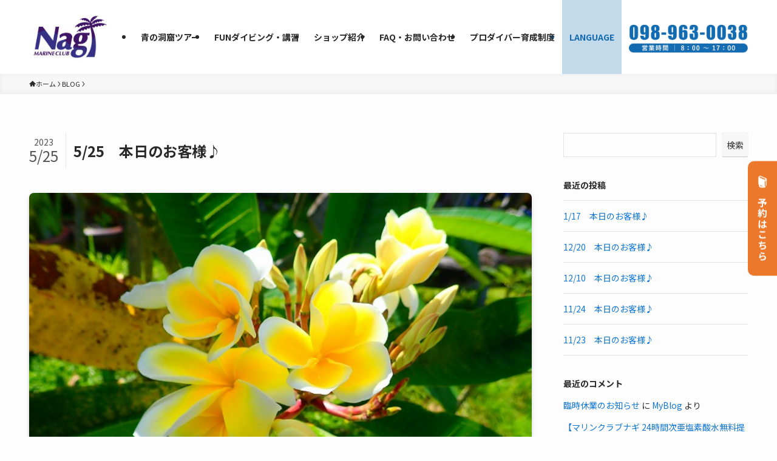

--- FILE ---
content_type: text/html; charset=UTF-8
request_url: https://nagi.biz/blog/525%E3%80%80%E6%9C%AC%E6%97%A5%E3%81%AE%E3%81%8A%E5%AE%A2%E6%A7%98%E2%99%AA-2.html
body_size: 93106
content:
<!DOCTYPE html>
<html lang="ja" data-loaded="false" data-scrolled="false" data-spmenu="closed">
<head>
<meta charset="utf-8">
<meta name="format-detection" content="telephone=no">
<meta http-equiv="X-UA-Compatible" content="IE=edge">
<meta name="viewport" content="width=device-width, viewport-fit=cover">
<title>5/25　本日のお客様♪ | ナギは真栄田岬の人気ダイビングショップ！ 沖縄青の洞窟なら専門店にお任せ！</title>
<meta name='robots' content='max-image-preview:large' />
<link rel="alternate" type="application/rss+xml" title="ナギは真栄田岬の人気ダイビングショップ！ 沖縄青の洞窟なら専門店にお任せ！ &raquo; フィード" href="https://nagi.biz/feed" />
<link rel="alternate" type="application/rss+xml" title="ナギは真栄田岬の人気ダイビングショップ！ 沖縄青の洞窟なら専門店にお任せ！ &raquo; コメントフィード" href="https://nagi.biz/comments/feed" />
<link rel="alternate" type="application/rss+xml" title="ナギは真栄田岬の人気ダイビングショップ！ 沖縄青の洞窟なら専門店にお任せ！ &raquo; 5/25　本日のお客様♪ のコメントのフィード" href="https://nagi.biz/blog/525%e3%80%80%e6%9c%ac%e6%97%a5%e3%81%ae%e3%81%8a%e5%ae%a2%e6%a7%98%e2%99%aa-2.html/feed" />

<!-- SEO SIMPLE PACK 3.5.2 -->
<meta name="description" content="はいさい！ナギだよりです♪ &nbsp; &nbsp; お客様の笑顔は、こちら&darr;&darr;&darr; ※クリックすると拡大されます！！ &nbsp; 【Ａコース】 &nbsp; 【Ｂコース】 &nbsp; &nbsp; &amp;da">
<link rel="canonical" href="https://nagi.biz/blog/525%e3%80%80%e6%9c%ac%e6%97%a5%e3%81%ae%e3%81%8a%e5%ae%a2%e6%a7%98%e2%99%aa-2.html">
<meta property="og:locale" content="ja_JP">
<meta property="og:type" content="article">
<meta property="og:image" content="https://nagi.biz/wp-content/uploads/2020/07/top-7.jpg">
<meta property="og:title" content="5/25　本日のお客様♪ | ナギは真栄田岬の人気ダイビングショップ！ 沖縄青の洞窟なら専門店にお任せ！">
<meta property="og:description" content="はいさい！ナギだよりです♪ &nbsp; &nbsp; お客様の笑顔は、こちら&darr;&darr;&darr; ※クリックすると拡大されます！！ &nbsp; 【Ａコース】 &nbsp; 【Ｂコース】 &nbsp; &nbsp; &amp;da">
<meta property="og:url" content="https://nagi.biz/blog/525%e3%80%80%e6%9c%ac%e6%97%a5%e3%81%ae%e3%81%8a%e5%ae%a2%e6%a7%98%e2%99%aa-2.html">
<meta property="og:site_name" content="ナギは真栄田岬の人気ダイビングショップ！ 沖縄青の洞窟なら専門店にお任せ！">
<meta name="twitter:card" content="summary">
<!-- / SEO SIMPLE PACK -->

<link rel='stylesheet' id='wp-block-library-css' href='https://nagi.biz/wp-includes/css/dist/block-library/style.min.css?ver=6.6.4' type='text/css' media='all' />
<link rel='stylesheet' id='swell-icons-css' href='https://nagi.biz/wp-content/themes/swell/build/css/swell-icons.css?ver=2.12.0' type='text/css' media='all' />
<link rel='stylesheet' id='main_style-css' href='https://nagi.biz/wp-content/themes/swell/build/css/main.css?ver=2.12.0' type='text/css' media='all' />
<link rel='stylesheet' id='swell_blocks-css' href='https://nagi.biz/wp-content/themes/swell/build/css/blocks.css?ver=2.12.0' type='text/css' media='all' />
<style id='swell_custom-inline-css' type='text/css'>
:root{--swl-fz--content:4vw;--swl-font_family:"Noto Sans JP", sans-serif;--swl-font_weight:400;--color_main:#0068b7;--color_text:#292929;--color_link:#1176d4;--color_htag:#76bfcf;--color_bg:#fdfdfd;--color_gradient1:#d8ffff;--color_gradient2:#87e7ff;--color_main_thin:rgba(0, 130, 229, 0.05 );--color_main_dark:rgba(0, 78, 137, 1 );--color_list_check:#0068b7;--color_list_num:#0068b7;--color_list_good:#86dd7b;--color_list_triangle:#f4e03a;--color_list_bad:#f36060;--color_faq_q:#d55656;--color_faq_a:#6599b7;--color_icon_good:#3cd250;--color_icon_good_bg:#ecffe9;--color_icon_bad:#4b73eb;--color_icon_bad_bg:#eafaff;--color_icon_info:#f578b4;--color_icon_info_bg:#fff0fa;--color_icon_announce:#ffa537;--color_icon_announce_bg:#fff5f0;--color_icon_pen:#7a7a7a;--color_icon_pen_bg:#f7f7f7;--color_icon_book:#787364;--color_icon_book_bg:#f8f6ef;--color_icon_point:#ffa639;--color_icon_check:#86d67c;--color_icon_batsu:#f36060;--color_icon_hatena:#5295cc;--color_icon_caution:#f7da38;--color_icon_memo:#84878a;--color_deep01:#e44141;--color_deep02:#3d79d5;--color_deep03:#63a84d;--color_deep04:#f09f4d;--color_pale01:#fff2f0;--color_pale02:#f3f8fd;--color_pale03:#f1f9ee;--color_pale04:#fdf9ee;--color_mark_blue:#b7e3ff;--color_mark_green:#bdf9c3;--color_mark_yellow:#fcf69f;--color_mark_orange:#ffddbc;--border01:solid 1px var(--color_main);--border02:double 4px var(--color_main);--border03:dashed 2px var(--color_border);--border04:solid 4px var(--color_gray);--card_posts_thumb_ratio:56.25%;--list_posts_thumb_ratio:61.805%;--big_posts_thumb_ratio:56.25%;--thumb_posts_thumb_ratio:61.805%;--blogcard_thumb_ratio:56.25%;--color_header_bg:#ffffff;--color_header_text:#202020;--color_footer_bg:#126bb1;--color_footer_text:#ffffff;--container_size:1200px;--article_size:1000px;--logo_size_sp:70px;--logo_size_pc:90px;--logo_size_pcfix:48px;--color_gnav_bg:#ffffff;}.swl-cell-bg[data-icon="doubleCircle"]{--cell-icon-color:#ffc977}.swl-cell-bg[data-icon="circle"]{--cell-icon-color:#94e29c}.swl-cell-bg[data-icon="triangle"]{--cell-icon-color:#eeda2f}.swl-cell-bg[data-icon="close"]{--cell-icon-color:#ec9191}.swl-cell-bg[data-icon="hatena"]{--cell-icon-color:#93c9da}.swl-cell-bg[data-icon="check"]{--cell-icon-color:#94e29c}.swl-cell-bg[data-icon="line"]{--cell-icon-color:#9b9b9b}.cap_box[data-colset="col1"]{--capbox-color:#f59b5f;--capbox-color--bg:#fff8eb}.cap_box[data-colset="col2"]{--capbox-color:#5fb9f5;--capbox-color--bg:#edf5ff}.cap_box[data-colset="col3"]{--capbox-color:#2fcd90;--capbox-color--bg:#eafaf2}.red_{--the-btn-color:#4aaa34;--the-btn-color2:#4289e5;--the-solid-shadow: rgba(56, 128, 39, 1 )}.blue_{--the-btn-color:#126bb1;--the-btn-color2:#29bfc4;--the-solid-shadow: rgba(14, 80, 133, 1 )}.green_{--the-btn-color:#ec782b;--the-btn-color2:#ff7f7f;--the-solid-shadow: rgba(177, 90, 32, 1 )}.is-style-btn_normal,.is-style-btn_shiny{--the-btn-bg: linear-gradient(100deg,var(--the-btn-color) 0%,var(--the-btn-color2) 100%)}.is-style-btn_normal{--the-btn-radius:80px}.is-style-btn_solid{--the-btn-radius:80px}.is-style-btn_shiny{--the-btn-radius:80px}.is-style-btn_line{--the-btn-radius:80px}.post_content blockquote{padding:1.5em 2em 1.5em 3em}.post_content blockquote::before{content:"";display:block;width:5px;height:calc(100% - 3em);top:1.5em;left:1.5em;border-left:solid 1px rgba(180,180,180,.75);border-right:solid 1px rgba(180,180,180,.75);}.mark_blue{background:var(--color_mark_blue)}.mark_green{background:var(--color_mark_green)}.mark_yellow{background:var(--color_mark_yellow)}.mark_orange{background:var(--color_mark_orange)}[class*="is-style-icon_"]{color:#333;border-width:0}[class*="is-style-big_icon_"]{border-width:2px;border-style:solid}[data-col="gray"] .c-balloon__text{background:#f7f7f7;border-color:#ccc}[data-col="gray"] .c-balloon__before{border-right-color:#f7f7f7}[data-col="green"] .c-balloon__text{background:#d1f8c2;border-color:#9ddd93}[data-col="green"] .c-balloon__before{border-right-color:#d1f8c2}[data-col="blue"] .c-balloon__text{background:#e2f6ff;border-color:#93d2f0}[data-col="blue"] .c-balloon__before{border-right-color:#e2f6ff}[data-col="red"] .c-balloon__text{background:#ffebeb;border-color:#f48789}[data-col="red"] .c-balloon__before{border-right-color:#ffebeb}[data-col="yellow"] .c-balloon__text{background:#f9f7d2;border-color:#fbe593}[data-col="yellow"] .c-balloon__before{border-right-color:#f9f7d2}.-type-list2 .p-postList__body::after,.-type-big .p-postList__body::after{content: "READ MORE »";}.c-postThumb__cat{background-color:#0068b7;color:#fff;background-image: repeating-linear-gradient(-45deg,rgba(255,255,255,.1),rgba(255,255,255,.1) 6px,transparent 6px,transparent 12px)}.post_content h2:where(:not([class^="swell-block-"]):not(.faq_q):not(.p-postList__title))::before{position:absolute;display:block;pointer-events:none}.l-footer__widgetArea{background:#ffffff}.l-footer__widgetArea{color:#292929}.l-header__menuBtn{order:3}.l-header__customBtn{order:1}.l-header__menuBtn{color:#fff;background-color:#ffffff}.c-gnav a::after{background:var(--color_main);width:100%;height:2px;transform:scaleX(0)}.p-spHeadMenu .menu-item.-current{border-bottom-color:var(--color_main)}.c-gnav > li:hover > a::after,.c-gnav > .-current > a::after{transform: scaleX(1)}.c-gnav .sub-menu{color:#fff;background:var(--color_main)}.l-fixHeader::before{opacity:1}#pagetop{border-radius:50%}#fix_bottom_menu{color:#ffffff}#fix_bottom_menu::before{background:#06c754;opacity:1}#before_footer_widget{margin-bottom:0}.c-widget__title.-spmenu{padding:.5em .75em;border-radius:var(--swl-radius--2, 0px);background:var(--color_main);color:#fff;}.c-widget__title.-footer{padding:.5em}.c-widget__title.-footer::before{content:"";bottom:0;left:0;width:40%;z-index:1;background:var(--color_main)}.c-widget__title.-footer::after{content:"";bottom:0;left:0;width:100%;background:var(--color_border)}.p-spMenu{color:#292929}.p-spMenu__inner::before{background:#fdfdfd;opacity:1}.p-spMenu__overlay{background:#ffffff;opacity:1}[class*="page-numbers"]{border-radius:50%;margin:4px;color:#fff;background-color:#dedede}a{text-decoration: none}.l-topTitleArea.c-filterLayer::before{background-color:#000;opacity:0.2;content:""}@media screen and (min-width: 960px){:root{}}@media screen and (max-width: 959px){:root{}.l-header__logo{order:2;text-align:center}}@media screen and (min-width: 600px){:root{--swl-fz--content:16px;}}@media screen and (max-width: 599px){:root{}}@media (min-width: 1208px) {.alignwide{left:-100px;width:calc(100% + 200px);}}@media (max-width: 1208px) {.-sidebar-off .swell-block-fullWide__inner.l-container .alignwide{left:0px;width:100%;}}.l-fixHeader .l-fixHeader__gnav{order:0}[data-scrolled=true] .l-fixHeader[data-ready]{opacity:1;-webkit-transform:translateY(0)!important;transform:translateY(0)!important;visibility:visible}.-body-solid .l-fixHeader{box-shadow:0 2px 4px var(--swl-color_shadow)}.l-fixHeader__inner{align-items:stretch;color:var(--color_header_text);display:flex;padding-bottom:0;padding-top:0;position:relative;z-index:1}.l-fixHeader__logo{align-items:center;display:flex;line-height:1;margin-right:24px;order:0;padding:16px 0}[data-scrolled=true] #fix_bottom_menu{bottom:0}#fix_bottom_menu{box-shadow:0 0 4px rgba(0,0,0,.1);transition:bottom .4s;width:100%;z-index:100}#fix_bottom_menu:before{display:block;z-index:0}#fix_bottom_menu .menu_list{align-items:center;display:flex;height:50px;justify-content:space-between;padding:2px 0 0;position:relative;z-index:1}#fix_bottom_menu .menu_btn .open_btn{opacity:1;-webkit-transform:scale(1.1);transform:scale(1.1)}#fix_bottom_menu .menu-item{flex:1 1 100%;margin:0;padding:0;text-align:center}#fix_bottom_menu .menu-item a{color:inherit;display:block;line-height:1;text-decoration:none}#fix_bottom_menu .menu-item i{color:inherit;display:block;font-size:20px;height:20px;line-height:20px;text-align:center}#fix_bottom_menu .menu-item i:before{color:inherit;display:inline-block}#fix_bottom_menu span{color:inherit;display:block;font-size:10px;line-height:1;margin-top:4px;width:100%}@media not all and (min-width:960px){#fix_bottom_menu{display:block;padding-bottom:calc(env(safe-area-inset-bottom)*.5)}}.is-style-btn_normal a,.is-style-btn_shiny a{box-shadow:var(--swl-btn_shadow)}.c-shareBtns__btn,.is-style-balloon>.c-tabList .c-tabList__button,.p-snsCta,[class*=page-numbers]{box-shadow:var(--swl-box_shadow)}.p-articleThumb__img,.p-articleThumb__youtube{box-shadow:var(--swl-img_shadow)}.p-pickupBanners__item .c-bannerLink,.p-postList__thumb{box-shadow:0 2px 8px rgba(0,0,0,.1),0 4px 4px -4px rgba(0,0,0,.1)}.p-postList.-w-ranking li:before{background-image:repeating-linear-gradient(-45deg,hsla(0,0%,100%,.1),hsla(0,0%,100%,.1) 6px,transparent 0,transparent 12px);box-shadow:1px 1px 4px rgba(0,0,0,.2)}:root{--swl-radius--2:2px;--swl-radius--4:4px;--swl-radius--8:8px}.c-categoryList__link,.c-tagList__link,.tag-cloud-link{border-radius:16px;padding:6px 10px}.-related .p-postList__thumb,.is-style-bg_gray,.is-style-bg_main,.is-style-bg_main_thin,.is-style-bg_stripe,.is-style-border_dg,.is-style-border_dm,.is-style-border_sg,.is-style-border_sm,.is-style-dent_box,.is-style-note_box,.is-style-stitch,[class*=is-style-big_icon_],input[type=number],input[type=text],textarea{border-radius:4px}.-ps-style-img .p-postList__link,.-type-thumb .p-postList__link,.p-postList__thumb{border-radius:12px;overflow:hidden;z-index:0}.c-widget .-type-list.-w-ranking .p-postList__item:before{border-radius:16px;left:2px;top:2px}.c-widget .-type-card.-w-ranking .p-postList__item:before{border-radius:0 0 4px 4px}.c-postThumb__cat{border-radius:16px;margin:.5em;padding:0 8px}.cap_box_ttl{border-radius:2px 2px 0 0}.cap_box_content{border-radius:0 0 2px 2px}.cap_box.is-style-small_ttl .cap_box_content{border-radius:0 2px 2px 2px}.cap_box.is-style-inner .cap_box_content,.cap_box.is-style-onborder_ttl .cap_box_content,.cap_box.is-style-onborder_ttl2 .cap_box_content,.cap_box.is-style-onborder_ttl2 .cap_box_ttl,.cap_box.is-style-shadow{border-radius:2px}.is-style-more_btn a,.p-postList__body:after,.submit{border-radius:40px}@media (min-width:960px){#sidebar .-type-list .p-postList__thumb{border-radius:8px}}@media not all and (min-width:960px){.-ps-style-img .p-postList__link,.-type-thumb .p-postList__link,.p-postList__thumb{border-radius:8px}}@media (min-width:960px){.-series .l-header__inner{align-items:stretch;display:flex}.-series .l-header__logo{align-items:center;display:flex;flex-wrap:wrap;margin-right:24px;padding:16px 0}.-series .l-header__logo .c-catchphrase{font-size:13px;padding:4px 0}.-series .c-headLogo{margin-right:16px}.-series-right .l-header__inner{justify-content:space-between}.-series-right .c-gnavWrap{margin-left:auto}.-series-right .w-header{margin-left:12px}.-series-left .w-header{margin-left:auto}}@media (min-width:960px) and (min-width:600px){.-series .c-headLogo{max-width:400px}}.l-header__spNav{background-color:var(--color_gnav_bg)}.p-spHeadMenu a{color:#fff}.p-spHeadMenu .menu-item.-current{border-bottom-color:#fff}@media (min-width:960px){.-parallel .l-header__gnav{background-color:var(--color_gnav_bg);color:#fff}.-parallel .l-header__gnav .c-gnav>li>a{padding-bottom:12px;padding-top:12px}.-parallel .l-header__gnav .c-gnav>li>a:after{background-color:#fff}.-parallel-top .l-header__gnav{margin-bottom:8px}.-parallel-bottom .l-header__gnav{margin-top:8px}}.c-submenuToggleBtn:after{content:"";height:100%;left:0;position:absolute;top:0;width:100%;z-index:0}.c-submenuToggleBtn{cursor:pointer;display:block;height:2em;line-height:2;position:absolute;right:8px;text-align:center;top:50%;-webkit-transform:translateY(-50%);transform:translateY(-50%);width:2em;z-index:1}.c-submenuToggleBtn:before{content:"\e910";display:inline-block;font-family:icomoon;font-size:14px;transition:-webkit-transform .25s;transition:transform .25s;transition:transform .25s,-webkit-transform .25s}.c-submenuToggleBtn:after{border:1px solid;opacity:.15;transition:background-color .25s}.c-submenuToggleBtn.is-opened:before{-webkit-transform:rotate(-180deg);transform:rotate(-180deg)}.widget_categories>ul>.cat-item>a,.wp-block-categories-list>li>a{padding-left:1.75em}.c-listMenu a{padding:.75em .5em;position:relative}.c-gnav .sub-menu a:not(:last-child),.c-listMenu a:not(:last-child){padding-right:40px}.c-gnav .sub-menu .sub-menu{box-shadow:none}.c-gnav .sub-menu .sub-menu,.c-listMenu .children,.c-listMenu .sub-menu{height:0;margin:0;opacity:0;overflow:hidden;position:relative;transition:.25s}.c-gnav .sub-menu .sub-menu.is-opened,.c-listMenu .children.is-opened,.c-listMenu .sub-menu.is-opened{height:auto;opacity:1;visibility:visible}.c-gnav .sub-menu .sub-menu a,.c-listMenu .children a,.c-listMenu .sub-menu a{font-size:.9em;padding-left:1.5em}.c-gnav .sub-menu .sub-menu ul a,.c-listMenu .children ul a,.c-listMenu .sub-menu ul a{padding-left:2.25em}@media (min-width:600px){.c-submenuToggleBtn{height:28px;line-height:28px;transition:background-color .25s;width:28px}}@media (min-width:960px){.c-submenuToggleBtn:hover:after{background-color:currentcolor}}:root{--color_content_bg:var(--color_bg);}.c-shareBtns__item:not(:last-child){margin-right:4px}.c-shareBtns__btn{padding:8px 0}.single.-index-off .w-beforeToc{display:none}@media screen and (min-width: 960px){:root{}.c-widget__title.-side{padding:.5em .75em;border-radius:var(--swl-radius--2, 0px);background:var(--color_main);color:#fff;}}@media screen and (max-width: 959px){:root{}.c-widget__title.-side{padding:.5em .75em;border-radius:var(--swl-radius--2, 0px);background:var(--color_main);color:#fff;}}@media screen and (min-width: 600px){:root{}}@media screen and (max-width: 599px){:root{}}.swell-block-fullWide__inner.l-container{--swl-fw_inner_pad:var(--swl-pad_container,0px)}@media (min-width:960px){.-sidebar-on .l-content .alignfull,.-sidebar-on .l-content .alignwide{left:-16px;width:calc(100% + 32px)}.swell-block-fullWide__inner.l-article{--swl-fw_inner_pad:var(--swl-pad_post_content,0px)}.-sidebar-on .swell-block-fullWide__inner .alignwide{left:0;width:100%}.-sidebar-on .swell-block-fullWide__inner .alignfull{left:calc(0px - var(--swl-fw_inner_pad, 0))!important;margin-left:0!important;margin-right:0!important;width:calc(100% + var(--swl-fw_inner_pad, 0)*2)!important}}.p-relatedPosts .p-postList__item{margin-bottom:1.5em}.p-relatedPosts .p-postList__times,.p-relatedPosts .p-postList__times>:last-child{margin-right:0}@media (min-width:600px){.p-relatedPosts .p-postList__item{width:33.33333%}}@media screen and (min-width:600px) and (max-width:1239px){.p-relatedPosts .p-postList__item:nth-child(7),.p-relatedPosts .p-postList__item:nth-child(8){display:none}}@media screen and (min-width:1240px){.p-relatedPosts .p-postList__item{width:25%}}.-index-off .p-toc,.swell-toc-placeholder:empty{display:none}.p-toc.-modal{height:100%;margin:0;overflow-y:auto;padding:0}#main_content .p-toc{border-radius:var(--swl-radius--2,0);margin:4em auto;max-width:800px}#sidebar .p-toc{margin-top:-.5em}.p-toc .__pn:before{content:none!important;counter-increment:none}.p-toc .__prev{margin:0 0 1em}.p-toc .__next{margin:1em 0 0}.p-toc.is-omitted:not([data-omit=ct]) [data-level="2"] .p-toc__childList{height:0;margin-bottom:-.5em;visibility:hidden}.p-toc.is-omitted:not([data-omit=nest]){position:relative}.p-toc.is-omitted:not([data-omit=nest]):before{background:linear-gradient(hsla(0,0%,100%,0),var(--color_bg));bottom:5em;content:"";height:4em;left:0;opacity:.75;pointer-events:none;position:absolute;width:100%;z-index:1}.p-toc.is-omitted:not([data-omit=nest]):after{background:var(--color_bg);bottom:0;content:"";height:5em;left:0;opacity:.75;position:absolute;width:100%;z-index:1}.p-toc.is-omitted:not([data-omit=nest]) .__next,.p-toc.is-omitted:not([data-omit=nest]) [data-omit="1"]{display:none}.p-toc .p-toc__expandBtn{background-color:#f7f7f7;border:rgba(0,0,0,.2);border-radius:5em;box-shadow:0 0 0 1px #bbb;color:#333;display:block;font-size:14px;line-height:1.5;margin:.75em auto 0;min-width:6em;padding:.5em 1em;position:relative;transition:box-shadow .25s;z-index:2}.p-toc[data-omit=nest] .p-toc__expandBtn{display:inline-block;font-size:13px;margin:0 0 0 1.25em;padding:.5em .75em}.p-toc:not([data-omit=nest]) .p-toc__expandBtn:after,.p-toc:not([data-omit=nest]) .p-toc__expandBtn:before{border-top-color:inherit;border-top-style:dotted;border-top-width:3px;content:"";display:block;height:1px;position:absolute;top:calc(50% - 1px);transition:border-color .25s;width:100%;width:22px}.p-toc:not([data-omit=nest]) .p-toc__expandBtn:before{right:calc(100% + 1em)}.p-toc:not([data-omit=nest]) .p-toc__expandBtn:after{left:calc(100% + 1em)}.p-toc.is-expanded .p-toc__expandBtn{border-color:transparent}.p-toc__ttl{display:block;font-size:1.2em;line-height:1;position:relative;text-align:center}.p-toc__ttl:before{content:"\e918";display:inline-block;font-family:icomoon;margin-right:.5em;padding-bottom:2px;vertical-align:middle}#index_modal .p-toc__ttl{margin-bottom:.5em}.p-toc__list li{line-height:1.6}.p-toc__list>li+li{margin-top:.5em}.p-toc__list .p-toc__childList{padding-left:.5em}.p-toc__list [data-level="3"]{font-size:.9em}.p-toc__list .mininote{display:none}.post_content .p-toc__list{padding-left:0}#sidebar .p-toc__list{margin-bottom:0}#sidebar .p-toc__list .p-toc__childList{padding-left:0}.p-toc__link{color:inherit;font-size:inherit;text-decoration:none}.p-toc__link:hover{opacity:.8}.p-toc.-double{background:var(--color_gray);background:linear-gradient(-45deg,transparent 25%,var(--color_gray) 25%,var(--color_gray) 50%,transparent 50%,transparent 75%,var(--color_gray) 75%,var(--color_gray));background-clip:padding-box;background-size:4px 4px;border-bottom:4px double var(--color_border);border-top:4px double var(--color_border);padding:1.5em 1em 1em}.p-toc.-double .p-toc__ttl{margin-bottom:.75em}@media (min-width:960px){#main_content .p-toc{width:92%}}@media (hover:hover){.p-toc .p-toc__expandBtn:hover{border-color:transparent;box-shadow:0 0 0 2px currentcolor}}@media (min-width:600px){.p-toc.-double{padding:2em}}
</style>
<link rel='stylesheet' id='swell-parts/footer-css' href='https://nagi.biz/wp-content/themes/swell/build/css/modules/parts/footer.css?ver=2.12.0' type='text/css' media='all' />
<link rel='stylesheet' id='swell-page/single-css' href='https://nagi.biz/wp-content/themes/swell/build/css/modules/page/single.css?ver=2.12.0' type='text/css' media='all' />
<style id='classic-theme-styles-inline-css' type='text/css'>
/*! This file is auto-generated */
.wp-block-button__link{color:#fff;background-color:#32373c;border-radius:9999px;box-shadow:none;text-decoration:none;padding:calc(.667em + 2px) calc(1.333em + 2px);font-size:1.125em}.wp-block-file__button{background:#32373c;color:#fff;text-decoration:none}
</style>
<style id='global-styles-inline-css' type='text/css'>
:root{--wp--preset--aspect-ratio--square: 1;--wp--preset--aspect-ratio--4-3: 4/3;--wp--preset--aspect-ratio--3-4: 3/4;--wp--preset--aspect-ratio--3-2: 3/2;--wp--preset--aspect-ratio--2-3: 2/3;--wp--preset--aspect-ratio--16-9: 16/9;--wp--preset--aspect-ratio--9-16: 9/16;--wp--preset--color--black: #000;--wp--preset--color--cyan-bluish-gray: #abb8c3;--wp--preset--color--white: #fff;--wp--preset--color--pale-pink: #f78da7;--wp--preset--color--vivid-red: #cf2e2e;--wp--preset--color--luminous-vivid-orange: #ff6900;--wp--preset--color--luminous-vivid-amber: #fcb900;--wp--preset--color--light-green-cyan: #7bdcb5;--wp--preset--color--vivid-green-cyan: #00d084;--wp--preset--color--pale-cyan-blue: #8ed1fc;--wp--preset--color--vivid-cyan-blue: #0693e3;--wp--preset--color--vivid-purple: #9b51e0;--wp--preset--color--swl-main: var(--color_main);--wp--preset--color--swl-main-thin: var(--color_main_thin);--wp--preset--color--swl-gray: var(--color_gray);--wp--preset--color--swl-deep-01: var(--color_deep01);--wp--preset--color--swl-deep-02: var(--color_deep02);--wp--preset--color--swl-deep-03: var(--color_deep03);--wp--preset--color--swl-deep-04: var(--color_deep04);--wp--preset--color--swl-pale-01: var(--color_pale01);--wp--preset--color--swl-pale-02: var(--color_pale02);--wp--preset--color--swl-pale-03: var(--color_pale03);--wp--preset--color--swl-pale-04: var(--color_pale04);--wp--preset--gradient--vivid-cyan-blue-to-vivid-purple: linear-gradient(135deg,rgba(6,147,227,1) 0%,rgb(155,81,224) 100%);--wp--preset--gradient--light-green-cyan-to-vivid-green-cyan: linear-gradient(135deg,rgb(122,220,180) 0%,rgb(0,208,130) 100%);--wp--preset--gradient--luminous-vivid-amber-to-luminous-vivid-orange: linear-gradient(135deg,rgba(252,185,0,1) 0%,rgba(255,105,0,1) 100%);--wp--preset--gradient--luminous-vivid-orange-to-vivid-red: linear-gradient(135deg,rgba(255,105,0,1) 0%,rgb(207,46,46) 100%);--wp--preset--gradient--very-light-gray-to-cyan-bluish-gray: linear-gradient(135deg,rgb(238,238,238) 0%,rgb(169,184,195) 100%);--wp--preset--gradient--cool-to-warm-spectrum: linear-gradient(135deg,rgb(74,234,220) 0%,rgb(151,120,209) 20%,rgb(207,42,186) 40%,rgb(238,44,130) 60%,rgb(251,105,98) 80%,rgb(254,248,76) 100%);--wp--preset--gradient--blush-light-purple: linear-gradient(135deg,rgb(255,206,236) 0%,rgb(152,150,240) 100%);--wp--preset--gradient--blush-bordeaux: linear-gradient(135deg,rgb(254,205,165) 0%,rgb(254,45,45) 50%,rgb(107,0,62) 100%);--wp--preset--gradient--luminous-dusk: linear-gradient(135deg,rgb(255,203,112) 0%,rgb(199,81,192) 50%,rgb(65,88,208) 100%);--wp--preset--gradient--pale-ocean: linear-gradient(135deg,rgb(255,245,203) 0%,rgb(182,227,212) 50%,rgb(51,167,181) 100%);--wp--preset--gradient--electric-grass: linear-gradient(135deg,rgb(202,248,128) 0%,rgb(113,206,126) 100%);--wp--preset--gradient--midnight: linear-gradient(135deg,rgb(2,3,129) 0%,rgb(40,116,252) 100%);--wp--preset--font-size--small: 0.9em;--wp--preset--font-size--medium: 1.1em;--wp--preset--font-size--large: 1.25em;--wp--preset--font-size--x-large: 42px;--wp--preset--font-size--xs: 0.75em;--wp--preset--font-size--huge: 1.6em;--wp--preset--spacing--20: 0.44rem;--wp--preset--spacing--30: 0.67rem;--wp--preset--spacing--40: 1rem;--wp--preset--spacing--50: 1.5rem;--wp--preset--spacing--60: 2.25rem;--wp--preset--spacing--70: 3.38rem;--wp--preset--spacing--80: 5.06rem;--wp--preset--shadow--natural: 6px 6px 9px rgba(0, 0, 0, 0.2);--wp--preset--shadow--deep: 12px 12px 50px rgba(0, 0, 0, 0.4);--wp--preset--shadow--sharp: 6px 6px 0px rgba(0, 0, 0, 0.2);--wp--preset--shadow--outlined: 6px 6px 0px -3px rgba(255, 255, 255, 1), 6px 6px rgba(0, 0, 0, 1);--wp--preset--shadow--crisp: 6px 6px 0px rgba(0, 0, 0, 1);}:where(.is-layout-flex){gap: 0.5em;}:where(.is-layout-grid){gap: 0.5em;}body .is-layout-flex{display: flex;}.is-layout-flex{flex-wrap: wrap;align-items: center;}.is-layout-flex > :is(*, div){margin: 0;}body .is-layout-grid{display: grid;}.is-layout-grid > :is(*, div){margin: 0;}:where(.wp-block-columns.is-layout-flex){gap: 2em;}:where(.wp-block-columns.is-layout-grid){gap: 2em;}:where(.wp-block-post-template.is-layout-flex){gap: 1.25em;}:where(.wp-block-post-template.is-layout-grid){gap: 1.25em;}.has-black-color{color: var(--wp--preset--color--black) !important;}.has-cyan-bluish-gray-color{color: var(--wp--preset--color--cyan-bluish-gray) !important;}.has-white-color{color: var(--wp--preset--color--white) !important;}.has-pale-pink-color{color: var(--wp--preset--color--pale-pink) !important;}.has-vivid-red-color{color: var(--wp--preset--color--vivid-red) !important;}.has-luminous-vivid-orange-color{color: var(--wp--preset--color--luminous-vivid-orange) !important;}.has-luminous-vivid-amber-color{color: var(--wp--preset--color--luminous-vivid-amber) !important;}.has-light-green-cyan-color{color: var(--wp--preset--color--light-green-cyan) !important;}.has-vivid-green-cyan-color{color: var(--wp--preset--color--vivid-green-cyan) !important;}.has-pale-cyan-blue-color{color: var(--wp--preset--color--pale-cyan-blue) !important;}.has-vivid-cyan-blue-color{color: var(--wp--preset--color--vivid-cyan-blue) !important;}.has-vivid-purple-color{color: var(--wp--preset--color--vivid-purple) !important;}.has-black-background-color{background-color: var(--wp--preset--color--black) !important;}.has-cyan-bluish-gray-background-color{background-color: var(--wp--preset--color--cyan-bluish-gray) !important;}.has-white-background-color{background-color: var(--wp--preset--color--white) !important;}.has-pale-pink-background-color{background-color: var(--wp--preset--color--pale-pink) !important;}.has-vivid-red-background-color{background-color: var(--wp--preset--color--vivid-red) !important;}.has-luminous-vivid-orange-background-color{background-color: var(--wp--preset--color--luminous-vivid-orange) !important;}.has-luminous-vivid-amber-background-color{background-color: var(--wp--preset--color--luminous-vivid-amber) !important;}.has-light-green-cyan-background-color{background-color: var(--wp--preset--color--light-green-cyan) !important;}.has-vivid-green-cyan-background-color{background-color: var(--wp--preset--color--vivid-green-cyan) !important;}.has-pale-cyan-blue-background-color{background-color: var(--wp--preset--color--pale-cyan-blue) !important;}.has-vivid-cyan-blue-background-color{background-color: var(--wp--preset--color--vivid-cyan-blue) !important;}.has-vivid-purple-background-color{background-color: var(--wp--preset--color--vivid-purple) !important;}.has-black-border-color{border-color: var(--wp--preset--color--black) !important;}.has-cyan-bluish-gray-border-color{border-color: var(--wp--preset--color--cyan-bluish-gray) !important;}.has-white-border-color{border-color: var(--wp--preset--color--white) !important;}.has-pale-pink-border-color{border-color: var(--wp--preset--color--pale-pink) !important;}.has-vivid-red-border-color{border-color: var(--wp--preset--color--vivid-red) !important;}.has-luminous-vivid-orange-border-color{border-color: var(--wp--preset--color--luminous-vivid-orange) !important;}.has-luminous-vivid-amber-border-color{border-color: var(--wp--preset--color--luminous-vivid-amber) !important;}.has-light-green-cyan-border-color{border-color: var(--wp--preset--color--light-green-cyan) !important;}.has-vivid-green-cyan-border-color{border-color: var(--wp--preset--color--vivid-green-cyan) !important;}.has-pale-cyan-blue-border-color{border-color: var(--wp--preset--color--pale-cyan-blue) !important;}.has-vivid-cyan-blue-border-color{border-color: var(--wp--preset--color--vivid-cyan-blue) !important;}.has-vivid-purple-border-color{border-color: var(--wp--preset--color--vivid-purple) !important;}.has-vivid-cyan-blue-to-vivid-purple-gradient-background{background: var(--wp--preset--gradient--vivid-cyan-blue-to-vivid-purple) !important;}.has-light-green-cyan-to-vivid-green-cyan-gradient-background{background: var(--wp--preset--gradient--light-green-cyan-to-vivid-green-cyan) !important;}.has-luminous-vivid-amber-to-luminous-vivid-orange-gradient-background{background: var(--wp--preset--gradient--luminous-vivid-amber-to-luminous-vivid-orange) !important;}.has-luminous-vivid-orange-to-vivid-red-gradient-background{background: var(--wp--preset--gradient--luminous-vivid-orange-to-vivid-red) !important;}.has-very-light-gray-to-cyan-bluish-gray-gradient-background{background: var(--wp--preset--gradient--very-light-gray-to-cyan-bluish-gray) !important;}.has-cool-to-warm-spectrum-gradient-background{background: var(--wp--preset--gradient--cool-to-warm-spectrum) !important;}.has-blush-light-purple-gradient-background{background: var(--wp--preset--gradient--blush-light-purple) !important;}.has-blush-bordeaux-gradient-background{background: var(--wp--preset--gradient--blush-bordeaux) !important;}.has-luminous-dusk-gradient-background{background: var(--wp--preset--gradient--luminous-dusk) !important;}.has-pale-ocean-gradient-background{background: var(--wp--preset--gradient--pale-ocean) !important;}.has-electric-grass-gradient-background{background: var(--wp--preset--gradient--electric-grass) !important;}.has-midnight-gradient-background{background: var(--wp--preset--gradient--midnight) !important;}.has-small-font-size{font-size: var(--wp--preset--font-size--small) !important;}.has-medium-font-size{font-size: var(--wp--preset--font-size--medium) !important;}.has-large-font-size{font-size: var(--wp--preset--font-size--large) !important;}.has-x-large-font-size{font-size: var(--wp--preset--font-size--x-large) !important;}
:where(.wp-block-post-template.is-layout-flex){gap: 1.25em;}:where(.wp-block-post-template.is-layout-grid){gap: 1.25em;}
:where(.wp-block-columns.is-layout-flex){gap: 2em;}:where(.wp-block-columns.is-layout-grid){gap: 2em;}
:root :where(.wp-block-pullquote){font-size: 1.5em;line-height: 1.6;}
</style>
<link rel='stylesheet' id='contact-form-7-css' href='https://nagi.biz/wp-content/plugins/contact-form-7/includes/css/styles.css?ver=5.9.8' type='text/css' media='all' />
<link rel='stylesheet' id='child_style-css' href='https://nagi.biz/wp-content/themes/swell_child/style.css?ver=2024090451449' type='text/css' media='all' />

<link href="https://fonts.googleapis.com/css?family=Noto+Sans+JP:400,700&#038;display=swap" rel="stylesheet">
<noscript><link href="https://nagi.biz/wp-content/themes/swell/build/css/noscript.css" rel="stylesheet"></noscript>
<link rel="https://api.w.org/" href="https://nagi.biz/wp-json/" /><link rel="alternate" title="JSON" type="application/json" href="https://nagi.biz/wp-json/wp/v2/posts/62693" /><link rel='shortlink' href='https://nagi.biz/?p=62693' />
<link rel="icon" href="https://nagi.biz/wp-content/uploads/2024/10/nagi_favicon-1.png" sizes="32x32" />
<link rel="icon" href="https://nagi.biz/wp-content/uploads/2024/10/nagi_favicon-1.png" sizes="192x192" />
<link rel="apple-touch-icon" href="https://nagi.biz/wp-content/uploads/2024/10/nagi_favicon-1.png" />
<meta name="msapplication-TileImage" content="https://nagi.biz/wp-content/uploads/2024/10/nagi_favicon-1.png" />
		<style type="text/css" id="wp-custom-css">
			
/* 予約ボタン【サイド固定】 */
.follow-banner {
  position: fixed;
  top: 50%;
  right: 0;
  transform: translateY(-50%);
  z-index: 20;
}

.follow-banner a {
  display: flex;
  align-items: center;
  gap: 0.5em;
  writing-mode: vertical-rl;
  color: #fff;
  background-color: #EC782B;
  font-size: 16px;
  font-weight: 700;
  letter-spacing: 0.1em;
  padding: 1.5em 1em;
  border-radius: 10px 0 0 10px;
  transition: opacity 0.25s;
	width: 3em;
}

.follow-banner a:hover {
  opacity: 0.7;
}

.follow-banner .swl-inline-icon::after {
  left: 50%;
  transform: translateX(-50%);
}
/* 予約ボタン【サイド固定】ここまで */


/* スマホでは非表示に */
@media screen and (max-width: 599px) {
  .follow-banner {
    display: none;
  }
}
/* スマホでは非表示にここまで */



/* グロナビのブログパーツが2行にならないようにする */
.my-button-nobr{
  white-space : nowrap;
}
/* グロナビのブログパーツが2行にならないようにする ここまで */



/*固定フッターSP*/
#fix_bottom_menu .menu_list{
	overflow: hidden;
}
/*ボタンのリンク判定幅調整*/
#fix_bottom_menu .menu-item a{
	padding: 10% 0;
}
/*２つ目のボタンの背景色*/
#fix_bottom_menu .menu-item:nth-child(2) a{
	background: #EC782B;
}


/*フッター上の空白を消す*/
.l-content {
    margin-bottom: 0;
}

.w-beforeFooter {
 margin-top:0;
}
/*フッター上の空白を消す_ここまで*/



/*ページタイトル・空白を消す*/
.c-pageTitle {
    display: none;
}

.page .l-content {
    padding-top: 0;
}

.l-mainContent__inner>.post_content {
    margin-top: 0;
}
/*ページタイトル・空白を消す_ここまで*/


/*カラムのマージンを消す*/

.wp-block-columns{
  gap: 0!important;
}

/*カラムのマージンを消す_ここまで*/

/*イン画像の中央を合わせる*/
.question > summary > span:first-child
{
    display:flex;
}

/*イン画像の中央を合わせる_ここまで*/

/* 背景の角に丸みをつける */
.kadomaru {
	border-radius: 20px;
	overflow: hidden;
}
/* 背景の角に丸みをつける_ここまで*/

/* 角にちょっと丸みをつけるミニ */
.minimaru {
	border-radius: 10px;
	overflow: hidden;
}
/* 角にちょっと丸みをつけるミニ_ここまで*/

/* バナーの余白 */
.nagip {
	margin:10px;
}
/* バナーの余白_ここまで*/

/* 波背景の余白 */
.nami {
	margin-bottom:0px;
}
/* 波背景の余白_ここまで*/

/* プランカラムの余白 */
.planm {
	margin:10px 10px 10px 10px;
}
/* プランカラムの余白_ここまで*/


/* グロナビ */

.nagi-box:hover{
	background-color:#ECFAFF;/*背景色*/
	color: #126BB1;/*文字色*/
	font-weight: bold; /*文字の太さ*/
}

.nagi-box {
  background: #fff;
  color: #292929;
	font-weight: bold; /*文字の太さ*/
}

/* グロナビ_ここまで*/

/* ===================
ハンバーガーメニュー
====================== */
/* メニューアイコン（デフォルト時） */
.-menuBtn .c-iconBtn__icon {
	width: 24px;
	height: 2px;
	background-color: #333;
	display: grid;
	place-items: center;
	transition: transform .3s;
	
	&::before,
	&::after {
		grid-area: 1 / 1;
		content: '';
		display: block;
		inset: 0;
		width: 24px;
		height: 2px;
		background-color: #333;
		transition: transform .3s;
	}
	
	&::before {
		transform: translateY(-8px);
	}
	
	&::after {
		transform: translateY(8px);
	}
}

/* メニューアイコン（オープン時） */
[data-spmenu=opened] {
	
	.-menuBtn .c-iconBtn__icon::before {
			transform: rotate(45deg);
	}
	
	.-menuBtn .c-iconBtn__icon {
		background-color: transparent;
	}
	
	.-menuBtn .c-iconBtn__icon::after {
		transform: rotate(-45deg);
	}
}

/* ボタンラベル */
.l-header__menuBtn .c-iconBtn::after,
.p-spMenu__closeBtn .c-iconBtn::after {
	font-size: 10px;
	line-height: 10px;
	transform: translateY(12px);
}

/* ボタンラベル（開くボタン） */
.l-header__menuBtn .c-iconBtn::after {
/* 	content: 'MENU'; */
}

/* ボタンラベル（閉じるボタン） */
.p-spMenu__closeBtn .c-iconBtn::after {
/* 	content: 'CLOSE'; */
}

/* メニュー */
.p-spMenu__inner {
  width: 100%;
  height: 100%;
  transform: translateX(0)!important;
  opacity: 0;
  transition: opacity .5s ease-out!important;
}

/* メニュー（オープン時） */
[data-spmenu="opened"] .p-spMenu__inner {
  opacity: 1;
}

/* 背景色をぼかす */
.p-spMenu__inner::before {
	background: rgb(255 255 255 / .8);
	backdrop-filter: blur(5px);
	-webkit-backdrop-filter: blur(5px);
}

/* メニューをフェードイン */
.p-spMenu__body {
	opacity: 0;
	transform: translateY(20px);
}

[data-spmenu="opened"] .p-spMenu__body {
	opacity: 1;
	transform: translateY(0);
	transition: opacity 1s ease-in, transform .7s ease-out;
}

/* 既存のメニューを削除 */
.c-widget__title.-spmenu,
.p-spMenu__nav {
  display:none;
}

/* リンクリストメニュー余白 */
.p-spMenu__body .swell-block-linkList {
	gap: 2em;
}

/* リンクリストメニュー中央寄せ */
.p-spMenu__body .swell-block-linkList__text {
	margin-inline: auto;
}

/* language設定 */

.nagi-lang {
  background: #C3DAEB;
  color: #126BB1;
	font-weight: bold; /*文字の太さ*/
}

.nagi-lang-ul{
	 background: #f7f7f7;
  color: #126BB1;
	font-weight: bold; /*文字の太さ*/
	
}

.nagi-lang-ul:hover{
	 background: #C3DAEB;
  color: #126BB1;
	font-weight: bold; /*文字の太さ*/

/* language設定_ここまで*/

		</style>
		
<link rel="stylesheet" href="https://nagi.biz/wp-content/themes/swell/build/css/print.css" media="print" >
<!-- Google Tag Manager -->
<script>(function(w,d,s,l,i){w[l]=w[l]||[];w[l].push({'gtm.start':
new Date().getTime(),event:'gtm.js'});var f=d.getElementsByTagName(s)[0],
j=d.createElement(s),dl=l!='dataLayer'?'&l='+l:'';j.async=true;j.src=
'https://www.googletagmanager.com/gtm.js?id='+i+dl;f.parentNode.insertBefore(j,f);
})(window,document,'script','dataLayer','GTM-MMFGG887');</script>
<!-- End Google Tag Manager -->
</head>
<body>
<!-- Google Tag Manager (noscript) -->
<noscript><iframe src="https://www.googletagmanager.com/ns.html?id=GTM-MMFGG887"
height="0" width="0" style="display:none;visibility:hidden"></iframe></noscript>
<!-- End Google Tag Manager (noscript) -->
<div id="body_wrap" class="post-template-default single single-post postid-62693 single-format-standard -body-solid -index-off -sidebar-on -frame-off id_62693" >
<div id="sp_menu" class="p-spMenu -right">
	<div class="p-spMenu__inner">
		<div class="p-spMenu__closeBtn">
			<button class="c-iconBtn -menuBtn c-plainBtn" data-onclick="toggleMenu" aria-label="メニューを閉じる">
				<i class="c-iconBtn__icon icon-close-thin"></i>
			</button>
		</div>
		<div class="p-spMenu__body">
			<div class="c-widget__title -spmenu">
				MENU			</div>
			<div class="p-spMenu__nav">
				<ul class="c-spnav c-listMenu"><li class="menu-item menu-item-type-post_type menu-item-object-page menu-item-home menu-item-3682"><a href="https://nagi.biz/">TOP</a></li>
<li class="menu-item menu-item-type-post_type menu-item-object-page menu-item-3686"><a href="https://nagi.biz/bluecave-tour">恩納村・青の洞窟ツアー</a></li>
<li class="menu-item menu-item-type-post_type menu-item-object-page menu-item-3685"><a href="https://nagi.biz/fun-license">ダイビング講習・FUN</a></li>
<li class="menu-item menu-item-type-post_type menu-item-object-page menu-item-3684"><a href="https://nagi.biz/shop">ショップ紹介</a></li>
<li class="menu-item menu-item-type-post_type menu-item-object-page menu-item-3687"><a href="https://nagi.biz/faq-contact">よくある質問・お問い合わせ</a></li>
<li class="menu-item menu-item-type-post_type menu-item-object-page menu-item-3683"><a href="https://nagi.biz/professional">プロダイバー育成制度</a></li>
</ul>			</div>
			<div id="sp_menu_bottom" class="p-spMenu__bottom w-spMenuBottom"><div id="custom_html-6" class="widget_text c-widget widget_custom_html"><div class="textwidget custom-html-widget"><div class="p-blogParts post_content" data-partsID="3705">
<div class="wp-block-columns u-mb-ctrl u-mb-10">
<div class="wp-block-column">
<p class="has-text-align-center has-text-color has-link-color has-large-font-size wp-elements-432f0aaabb9c8eb487f4282fd9e45ccd" style="color:#126bb1;font-style:normal;font-weight:600;letter-spacing:15px">MENU</p>
</div>
</div>



<div class="wp-block-columns">
<div class="wp-block-column">
<figure class="wp-block-image size-full is-resized"><img decoding="async" width="995" height="32" src="[data-uri]" data-src="/wp-content/uploads/2024/10/line@2x.png" alt="" class="wp-image-3714 lazyload" style="width:300px"><noscript><img decoding="async" width="995" height="32" src="/wp-content/uploads/2024/10/line@2x.png" alt="" class="wp-image-3714" style="width:300px"></noscript></figure>
</div>
</div>



<ul class="swell-block-linkList is-style-default">
<li class="swell-block-linkList__item"><a class="swell-block-linkList__link" href="https://nagi.biz/"><span class="swell-block-linkList__text">TOP</span></a></li>



<li class="swell-block-linkList__item"><a class="swell-block-linkList__link" href="https://nagi.biz/bluecave-tour/"><span class="swell-block-linkList__text">青の洞窟ツアー</span></a></li>



<li class="swell-block-linkList__item"><a class="swell-block-linkList__link" href="https://nagi.biz/fun-license/"><span class="swell-block-linkList__text">FUNダイビング・講習</span></a></li>



<li class="swell-block-linkList__item"><a class="swell-block-linkList__link" href="https://nagi.biz/shop/"><span class="swell-block-linkList__text">ショップ紹介</span></a></li>



<li class="swell-block-linkList__item"><a class="swell-block-linkList__link" href="https://nagi.biz/faq-contact/"><span class="swell-block-linkList__text">よくある質問・お問い合わせ</span></a></li>



<li class="swell-block-linkList__item"><a class="swell-block-linkList__link" href="https://nagi.biz/professional/"><span class="swell-block-linkList__text">プロダイバー育成制度</span></a></li>
</ul>



<p class="has-text-align-center u-mb-ctrl u-mb-10 has-text-color has-link-color has-large-font-size wp-elements-a58ea3f6663ec2bc92a550e5c40744fd" style="color:#126bb1;font-style:normal;font-weight:600;letter-spacing:15px">LANGUAGE</p>



<div class="wp-block-columns">
<div class="wp-block-column">
<figure class="wp-block-image size-full is-resized u-mb-ctrl u-mb-20"><img decoding="async" width="995" height="32" src="[data-uri]" data-src="/wp-content/uploads/2024/10/line@2x.png" alt="" class="wp-image-3714 lazyload" style="width:300px"><noscript><img decoding="async" width="995" height="32" src="/wp-content/uploads/2024/10/line@2x.png" alt="" class="wp-image-3714" style="width:300px"></noscript></figure>
</div>
</div>



<div class="wp-block-columns">
<div class="wp-block-column">
<ul class="swell-block-linkList is-style-default">
<li class="swell-block-linkList__item"><a class="swell-block-linkList__link" href="https://nagi.biz/"><span class="swell-block-linkList__text">日本語</span></a></li>



<li class="swell-block-linkList__item"><a class="swell-block-linkList__link" href="http://nagi.ne.jp/en/" target="_blank" rel="noopener noreferrer"><span class="swell-block-linkList__text">English</span></a></li>



<li class="swell-block-linkList__item"><a class="swell-block-linkList__link" href="http://nagi.ne.jp/ko/" target="_blank" rel="noopener noreferrer"><span class="swell-block-linkList__text">한국어</span></a></li>



<li class="swell-block-linkList__item"><a class="swell-block-linkList__link" href="http://nagi.ne.jp/ch/" target="_blank" rel="noopener noreferrer"><span class="swell-block-linkList__text">中文（繁體）</span></a></li>
</ul>
</div>
</div>



<div class="wp-block-columns">
<div class="wp-block-column">
<div class="swell-block-button red_ is-style-btn_solid" style="--the-icon-size:1.3em"><a href="https://page.line.me/638lsqku?openQrModal=true" target="_blank" rel="noopener noreferrer" class="swell-block-button__link" data-has-icon="1"><svg class="__icon" height="1em" width="1em" xmlns="http://www.w3.org/2000/svg" aria-hidden="true" viewBox="0 0 48 48"><path d="M20.2 39.2c2.7.6 2.4 1.6 1.8 5.2-.1.6-.4 2.3 2 1.3 2.5-1 13.3-7.8 18.1-13.4 3.3-3.7 4.9-7.4 4.9-11.5C47 10.4 36.6 2 24 2S1 10.4 1 20.8C1 30 9.2 37.7 20.2 39.2zm12.3-23c0-.2.2-.4.4-.4h6.5c.2 0 .4.2.4.4v1.6c0 .2-.2.4-.4.4H35v1.7h4.4c.2 0 .4.2.4.4V22c0 .2-.2.4-.4.4H35V24h4.4c.2 0 .4.2.4.4V26c0 .2-.2.4-.4.4h-6.5c-.2 0-.4-.2-.4-.4v-9.8zm-11.1.1c0-.2.2-.4.4-.4h1.6c.1 0 .3.1.4.2l4.6 6.2v-6c0-.2.2-.4.4-.4h1.6c.2 0 .4.2.4.4v10c0 .2-.2.4-.4.4h-1.6c-.1 0-.3-.1-.4-.2l-4.6-6.2v6c0 .2-.2.4-.4.4h-1.6c-.2 0-.4-.2-.4-.4v-10zm-4.2-.1c0-.2.2-.4.4-.4h1.6c.2 0 .4.2.4.4v10c0 .2-.2.4-.4.4h-1.5c-.2 0-.4-.2-.4-.4v-10h-.1zm-8.7 0c0-.2.2-.4.4-.4h1.6c.2 0 .4.2.4.4v7.9h4.4c.2 0 .4.2.4.4v1.6c0 .2-.2.4-.4.4H8.9c-.1 0-.2-.1-.3-.1-.1-.1-.1-.2-.1-.3v-9.9z"></path></svg><span>LINEでお問い合わせ</span></a></div>
</div>
</div>



<div class="swell-block-fullWide pc-py-0 sp-py-0 alignfull u-mb-ctrl u-mb-0 nami"><div class="swell-block-fullWide__inner">
<figure class="wp-block-image size-full u-mb-ctrl u-mb-0 nami u-lb-off"><img fetchpriority="high" decoding="async" width="2080" height="48" src="[data-uri]" data-src="/wp-content/uploads/2024/10/nami.png" alt="" class="wp-image-3019 lazyload" data-aspectratio="2080/48"><noscript><img fetchpriority="high" decoding="async" width="2080" height="48" src="/wp-content/uploads/2024/10/nami.png" alt="" class="wp-image-3019"></noscript></figure>
</div></div>



<div class="swell-block-fullWide pc-py-20 sp-py-0 alignfull u-mb-ctrl u-mb-0" style="background-color:#ecfaff"><div class="swell-block-fullWide__inner l-article">
<div style="height:15px" aria-hidden="true" class="wp-block-spacer"></div>



<div class="wp-block-columns u-mb-ctrl u-mb-10">
<div class="wp-block-column">
<figure class="wp-block-image size-full is-resized"><img decoding="async" width="655" height="392" src="[data-uri]" data-src="/wp-content/uploads/2024/10/NAGIロゴ.jpg" alt="" class="wp-image-3813 lazyload" style="width:100px"><noscript><img decoding="async" width="655" height="392" src="/wp-content/uploads/2024/10/NAGIロゴ.jpg" alt="" class="wp-image-3813" style="width:100px"></noscript></figure>
</div>
</div>



<div class="wp-block-columns">
<div class="wp-block-column">
<p class="has-text-align-center has-small-font-size">青の洞窟でダイビングならNAGI！</p>
</div>
</div>



<div class="wp-block-columns">
<div class="wp-block-column">
<p class="has-text-align-center has-small-font-size">〒904-0416<br>沖縄県国頭郡恩納村字山田501-3</p>
</div>
</div>



<div style="height:30px" aria-hidden="true" class="wp-block-spacer"></div>
</div></div>




</div></div></div></div>		</div>
	</div>
	<div class="p-spMenu__overlay c-overlay" data-onclick="toggleMenu"></div>
</div>
<header id="header" class="l-header -series -series-right" data-spfix="1">
		<div class="l-header__inner l-container">
		<div class="l-header__logo">
			<div class="c-headLogo -img"><a href="https://nagi.biz/" title="ナギは真栄田岬の人気ダイビングショップ！ 沖縄青の洞窟なら専門店にお任せ！" class="c-headLogo__link" rel="home"><img width="655" height="392"  src="https://nagi.biz/wp-content/uploads/2024/10/NAGIロゴ.jpg" alt="ナギは真栄田岬の人気ダイビングショップ！ 沖縄青の洞窟なら専門店にお任せ！" class="c-headLogo__img" sizes="(max-width: 959px) 50vw, 800px" decoding="async" loading="eager" ></a></div>					</div>
		<nav id="gnav" class="l-header__gnav c-gnavWrap">
					<ul class="c-gnav">
			<li class="nagi-box menu-item menu-item-type-post_type menu-item-object-page menu-item-3546"><a href="https://nagi.biz/bluecave-tour"><span class="ttl"><l class="fa-solid fa-bluecavetour">青の洞窟ツアー</l></span></a></li>
<li class="nagi-box menu-item menu-item-type-post_type menu-item-object-page menu-item-3547"><a href="https://nagi.biz/fun-license"><span class="ttl"><l class="fa-solid fa-funr">FUNダイビング・講習</l></span></a></li>
<li class="nagi-box menu-item menu-item-type-post_type menu-item-object-page menu-item-3548"><a href="https://nagi.biz/shop"><span class="ttl"><l class="fa-solid fa-shop">ショップ紹介</l></span></a></li>
<li class="nagi-box menu-item menu-item-type-post_type menu-item-object-page menu-item-3549"><a href="https://nagi.biz/faq-contact"><span class="ttl"><l class="fa-solid fa-contact">FAQ・お問い合わせ</l></span></a></li>
<li class="nagi-box menu-item menu-item-type-post_type menu-item-object-page menu-item-3552"><a href="https://nagi.biz/professional"><span class="ttl"><l class="fa-solid fa-school">プロダイバー育成制度</l></span></a></li>
<li class="nagi-lang menu-item menu-item-type-custom menu-item-object-custom menu-item-has-children menu-item-73687"><a><span class="ttl"><l class="fa-solid fa-language">LANGUAGE</l></span><button class="c-submenuToggleBtn c-plainBtn" data-onclick="toggleSubmenu" aria-label="サブメニューを開閉する"></button></a>
<ul class="sub-menu">
	<li class="nagi-lang-ul menu-item menu-item-type-custom menu-item-object-custom menu-item-home menu-item-3983"><a href="https://nagi.biz/"><span class="ttl">日本語</span></a></li>
	<li class="nagi-lang-ul menu-item menu-item-type-custom menu-item-object-custom menu-item-3984"><a target="_blank" rel="noopener" href="http://nagi.ne.jp/en/"><span class="ttl">ENGLISH</span></a></li>
	<li class="nagi-lang-ul menu-item menu-item-type-custom menu-item-object-custom menu-item-3986"><a target="_blank" rel="noopener" href="http://nagi.ne.jp/ch/"><span class="ttl">中文（繁體）</span></a></li>
	<li class="nagi-lang-ul menu-item menu-item-type-custom menu-item-object-custom menu-item-3985"><a target="_blank" rel="noopener" href="http://nagi.ne.jp/ko/"><span class="ttl">한국어</span></a></li>
</ul>
</li>
					</ul>
			</nav>
		<div class="w-header pc_"><div class="w-header__inner"><div id="custom_html-4" class="widget_text w-header__item widget_custom_html"><div class="textwidget custom-html-widget"><div class="p-blogParts post_content" data-partsID="2478">
<div class="wp-block-columns">
<div class="wp-block-column" style="flex-basis:100%">
<figure class="wp-block-image size-full is-resized"><a href="tel:0989630038"><img decoding="async" width="912" height="242" src="[data-uri]" data-src="https://nagi.biz/wp-content/uploads/2024/10/nagi_tel_00.png" alt="" class="wp-image-73758 lazyload" style="width:220px"><noscript><img decoding="async" width="912" height="242" src="https://nagi.biz/wp-content/uploads/2024/10/nagi_tel_00.png" alt="" class="wp-image-73758" style="width:220px"></noscript></a></figure>
</div>
</div>




</div></div></div></div></div><div class="l-header__customBtn sp_">
	</div>
<div class="l-header__menuBtn sp_">
	<button class="c-iconBtn -menuBtn c-plainBtn" data-onclick="toggleMenu" aria-label="メニューボタン">
		<i class="c-iconBtn__icon icon-menu-thin"></i>
			</button>
</div>
	</div>
	</header>
<div id="fix_header" class="l-fixHeader -series -series-right">
	<div class="l-fixHeader__inner l-container">
		<div class="l-fixHeader__logo">
			<div class="c-headLogo -img"><a href="https://nagi.biz/" title="ナギは真栄田岬の人気ダイビングショップ！ 沖縄青の洞窟なら専門店にお任せ！" class="c-headLogo__link" rel="home"><img width="655" height="392"  src="https://nagi.biz/wp-content/uploads/2024/10/NAGIロゴ.jpg" alt="ナギは真栄田岬の人気ダイビングショップ！ 沖縄青の洞窟なら専門店にお任せ！" class="c-headLogo__img" sizes="(max-width: 959px) 50vw, 800px" decoding="async" loading="eager" ></a></div>		</div>
		<div class="l-fixHeader__gnav c-gnavWrap">
					<ul class="c-gnav">
			<li class="nagi-box menu-item menu-item-type-post_type menu-item-object-page menu-item-3546"><a href="https://nagi.biz/bluecave-tour"><span class="ttl"><l class="fa-solid fa-bluecavetour">青の洞窟ツアー</l></span></a></li>
<li class="nagi-box menu-item menu-item-type-post_type menu-item-object-page menu-item-3547"><a href="https://nagi.biz/fun-license"><span class="ttl"><l class="fa-solid fa-funr">FUNダイビング・講習</l></span></a></li>
<li class="nagi-box menu-item menu-item-type-post_type menu-item-object-page menu-item-3548"><a href="https://nagi.biz/shop"><span class="ttl"><l class="fa-solid fa-shop">ショップ紹介</l></span></a></li>
<li class="nagi-box menu-item menu-item-type-post_type menu-item-object-page menu-item-3549"><a href="https://nagi.biz/faq-contact"><span class="ttl"><l class="fa-solid fa-contact">FAQ・お問い合わせ</l></span></a></li>
<li class="nagi-box menu-item menu-item-type-post_type menu-item-object-page menu-item-3552"><a href="https://nagi.biz/professional"><span class="ttl"><l class="fa-solid fa-school">プロダイバー育成制度</l></span></a></li>
<li class="nagi-lang menu-item menu-item-type-custom menu-item-object-custom menu-item-has-children menu-item-73687"><a><span class="ttl"><l class="fa-solid fa-language">LANGUAGE</l></span><button class="c-submenuToggleBtn c-plainBtn" data-onclick="toggleSubmenu" aria-label="サブメニューを開閉する"></button></a>
<ul class="sub-menu">
	<li class="nagi-lang-ul menu-item menu-item-type-custom menu-item-object-custom menu-item-home menu-item-3983"><a href="https://nagi.biz/"><span class="ttl">日本語</span></a></li>
	<li class="nagi-lang-ul menu-item menu-item-type-custom menu-item-object-custom menu-item-3984"><a target="_blank" rel="noopener" href="http://nagi.ne.jp/en/"><span class="ttl">ENGLISH</span></a></li>
	<li class="nagi-lang-ul menu-item menu-item-type-custom menu-item-object-custom menu-item-3986"><a target="_blank" rel="noopener" href="http://nagi.ne.jp/ch/"><span class="ttl">中文（繁體）</span></a></li>
	<li class="nagi-lang-ul menu-item menu-item-type-custom menu-item-object-custom menu-item-3985"><a target="_blank" rel="noopener" href="http://nagi.ne.jp/ko/"><span class="ttl">한국어</span></a></li>
</ul>
</li>
					</ul>
			</div>
	</div>
</div>
<div id="breadcrumb" class="p-breadcrumb -bg-on"><ol class="p-breadcrumb__list l-container"><li class="p-breadcrumb__item"><a href="https://nagi.biz/" class="p-breadcrumb__text"><span class="__home icon-home"> ホーム</span></a></li><li class="p-breadcrumb__item"><a href="https://nagi.biz/category/blog" class="p-breadcrumb__text"><span>BLOG</span></a></li><li class="p-breadcrumb__item"><span class="p-breadcrumb__text">5/25　本日のお客様♪</span></li></ol></div><div id="content" class="l-content l-container" data-postid="62693" data-pvct="true">
<main id="main_content" class="l-mainContent l-article">
	<article class="l-mainContent__inner" data-clarity-region="article">
		<div class="p-articleHead c-postTitle">
	<h1 class="c-postTitle__ttl">5/25　本日のお客様♪</h1>
			<time class="c-postTitle__date u-thin" datetime="2023-05-25" aria-hidden="true">
			<span class="__y">2023</span>
			<span class="__md">5/25</span>
		</time>
	</div>
<div class="p-articleMetas -top">

	
	</div>


<figure class="p-articleThumb"><img width="640" height="480"  src="https://nagi.biz/wp-content/uploads/2020/07/top-7.jpg" alt="" class="p-articleThumb__img" sizes="(min-width: 960px) 960px, 100vw" ></figure>		<div class="post_content">
			<p>
	はいさい！ナギだよりです♪
</p>
<p>
	<a href="https://nagi.biz/manage/wp-content/uploads/2023/05/top-7.jpg"><img decoding="async" alt="top" class="alignnone size-full wp-image-62695 lazyload" height="480" src="[data-uri]" data-src="/manage/wp-content/uploads/2023/05/top-7.jpg" width="640"  data-aspectratio="640/480"><noscript><img decoding="async" alt="top" class="alignnone size-full wp-image-62695" height="480" src="/manage/wp-content/uploads/2023/05/top-7.jpg" width="640" ></noscript></a>
</p>
<p>
	&nbsp;
</p>
<p>
	&nbsp;
</p>
<p>
	お客様の笑顔は、こちら&darr;&darr;&darr;
</p>
<p>
	※クリックすると拡大されます！！
</p>
<p>
	&nbsp;
</p>
<p>
	【<a href="https://book.nagi.biz/products/43c60f3b-b838-5236-b253-c8dc3fbfdcc0?lng=ja-JP">Ａコース</a>】
</p>
<p>
	<a href="https://nagi.biz/manage/wp-content/uploads/2023/05/a1.jpg"><img decoding="async" alt="a1" class="alignnone size-thumbnail wp-image-62700 lazyload" height="150" src="[data-uri]" data-src="/manage/wp-content/uploads/2023/05/a1-150x150.jpg" width="150"  data-aspectratio="150/150"><noscript><img decoding="async" alt="a1" class="alignnone size-thumbnail wp-image-62700" height="150" src="/manage/wp-content/uploads/2023/05/a1-150x150.jpg" width="150" ></noscript></a> <a href="https://nagi.biz/manage/wp-content/uploads/2023/05/a2.jpg"><img decoding="async" alt="a2" class="alignnone size-thumbnail wp-image-62701 lazyload" height="150" src="[data-uri]" data-src="/manage/wp-content/uploads/2023/05/a2-150x150.jpg" width="150"  data-aspectratio="150/150"><noscript><img decoding="async" alt="a2" class="alignnone size-thumbnail wp-image-62701" height="150" src="/manage/wp-content/uploads/2023/05/a2-150x150.jpg" width="150" ></noscript></a> <a href="https://nagi.biz/manage/wp-content/uploads/2023/05/a3.jpg"><img decoding="async" alt="a3" class="alignnone size-thumbnail wp-image-62702 lazyload" height="150" src="[data-uri]" data-src="/manage/wp-content/uploads/2023/05/a3-150x150.jpg" width="150"  data-aspectratio="150/150"><noscript><img decoding="async" alt="a3" class="alignnone size-thumbnail wp-image-62702" height="150" src="/manage/wp-content/uploads/2023/05/a3-150x150.jpg" width="150" ></noscript></a> <a href="https://nagi.biz/manage/wp-content/uploads/2023/05/a4.jpg"><img decoding="async" alt="a4" class="alignnone size-thumbnail wp-image-62703 lazyload" height="150" src="[data-uri]" data-src="/manage/wp-content/uploads/2023/05/a4-150x150.jpg" width="150"  data-aspectratio="150/150"><noscript><img decoding="async" alt="a4" class="alignnone size-thumbnail wp-image-62703" height="150" src="/manage/wp-content/uploads/2023/05/a4-150x150.jpg" width="150" ></noscript></a>
</p>
<p>
	&nbsp;
</p>
<p>
	【<a href="https://book.nagi.biz/products/be1f6860-532a-5121-81ee-f3ee49e52141?lng=ja-JP">Ｂコース</a>】
</p>
<p>
	<a href="https://nagi.biz/manage/wp-content/uploads/2023/05/b1-1.jpg"><img decoding="async" alt="b1" class="alignnone size-thumbnail wp-image-62698 lazyload" height="150" src="[data-uri]" data-src="/manage/wp-content/uploads/2023/05/b1-1-150x150.jpg" width="150"  data-aspectratio="150/150"><noscript><img decoding="async" alt="b1" class="alignnone size-thumbnail wp-image-62698" height="150" src="/manage/wp-content/uploads/2023/05/b1-1-150x150.jpg" width="150" ></noscript></a> <a href="https://nagi.biz/manage/wp-content/uploads/2023/05/b2-1.jpg"><img decoding="async" alt="b2" class="alignnone size-thumbnail wp-image-62699 lazyload" height="150" src="[data-uri]" data-src="/manage/wp-content/uploads/2023/05/b2-1-150x150.jpg" width="150"  data-aspectratio="150/150"><noscript><img decoding="async" alt="b2" class="alignnone size-thumbnail wp-image-62699" height="150" src="/manage/wp-content/uploads/2023/05/b2-1-150x150.jpg" width="150" ></noscript></a>
</p>
<p>
	&nbsp;
</p>
<p>
	&nbsp;
</p>
<p>
	&darr;&darr;ツアーのご意見・ご感想は&darr;&darr;
</p>
<p>
	【<a href="http://nagi.biz/voice/">ナギ・なんでも掲示板</a>】
</p>
<p>
	&nbsp;
</p>
<p>
	&nbsp;
</p>
<p>
	皆様またのご来店をお待ちしております♪
</p>
<p>
	<a href="https://nagi.biz/manage/wp-content/uploads/2023/05/last-6.jpg"><img decoding="async" alt="last" class="alignnone size-full wp-image-62696 lazyload" height="480" src="[data-uri]" data-src="/manage/wp-content/uploads/2023/05/last-6.jpg" width="640"  data-aspectratio="640/480"><noscript><img decoding="async" alt="last" class="alignnone size-full wp-image-62696" height="480" src="/manage/wp-content/uploads/2023/05/last-6.jpg" width="640" ></noscript></a>
</p>
<p>
	&nbsp;
</p>
<p>
	&nbsp;
</p>
<p>
	◆◆◆◆◆◆◆◆◆◆◆◆◆◆◆◆◆◆◆
</p>
<p>
	&nbsp;
</p>
<p>
	沖縄の海をを満喫するなら！
</p>
<p>
	【<a href="http://nagi.biz/">マリンクラブナギＨＰ</a>】
</p>
<p>
	&nbsp;
</p>
<p>
	沖縄／恩納村／真栄田岬／青の洞窟<br />
	ダイビング／シュノーケリング／シーカヤック
</p>
<p>
	&nbsp;
</p>
<p>
	◆◆◆◆◆◆◆◆◆◆◆◆◆◆◆◆◆◆◆
</p>
<p>
	&nbsp;
</p>
<p>
	&darr;&darr;SNSで沖縄情報を発信しています&darr;&darr;
</p>
<p>
	&nbsp;
</p>
<p>
	沖縄を感じる写真＆動画がいっぱい☆★☆
</p>
<p>
	【<a href="https://www.instagram.com/marine_club_nagi/">instagramマリンクラブナギ</a>】 &nbsp;
</p>
<p>
	&nbsp;
</p>
<p>
	ＨＯＴ＆お得な情報を配信中☆★☆
</p>
<p>
	【<a href="https://lin.ee/AKwqZ2B">LINEマリンクラブナギ</a>】 &nbsp;
</p>
<p>
	&nbsp;
</p>
<p>
	◆◆◆◆◆◆◆◆◆◆◆◆◆◆◆◆◆◆◆
</p>
<p>
	&nbsp;
</p>
<p>
	沖縄料理を、美しい景色と癒しの空間で！
</p>
<p>
	【<a href="http://nagidining.biz/">ロケーションダイニング凪</a>】
</p>
<p>
	沖縄ブランド牛＆アグー豚、一頭買い！
</p>
<p>
	【<a href="http://tabelog.com/okinawa/A4703/A470303/47013003/" rel="nofollow">ぎゅうとん合戦</a>】
</p>
<p>
	&nbsp;
</p>
<p>
	一棟貸しのラグジュアリー・コテージ♪
</p>
<p>
	【<a href="http://www.luxury-okinawa.jp/">コテージ・泊楽</a>】
</p>
<p>
	&nbsp;
</p>
<p>
	◆◆◆◆◆◆◆◆◆◆◆◆◆◆◆◆◆◆◆</p>
		</div>
		<div class="p-articleFoot">
	<div class="p-articleMetas -bottom">
			<div class="p-articleMetas__termList c-categoryList">
					<a class="c-categoryList__link hov-flash-up" href="https://nagi.biz/category/blog" data-cat-id="8">
				BLOG			</a>
					<a class="c-categoryList__link hov-flash-up" href="https://nagi.biz/category/guest" data-cat-id="22">
				お客様			</a>
			</div>
	</div>
</div>
<div class="c-shareBtns -bottom -style-block">
			<div class="c-shareBtns__message">
			<span class="__text">
				よかったらシェアしてね！			</span>
		</div>
		<ul class="c-shareBtns__list">
							<li class="c-shareBtns__item -facebook">
				<a class="c-shareBtns__btn hov-flash-up" href="https://www.facebook.com/sharer/sharer.php?u=https%3A%2F%2Fnagi.biz%2Fblog%2F525%25e3%2580%2580%25e6%259c%25ac%25e6%2597%25a5%25e3%2581%25ae%25e3%2581%258a%25e5%25ae%25a2%25e6%25a7%2598%25e2%2599%25aa-2.html" title="Facebookでシェア" onclick="javascript:window.open(this.href, '_blank', 'menubar=no,toolbar=no,resizable=yes,scrollbars=yes,height=800,width=600');return false;" target="_blank" role="button" tabindex="0">
					<i class="snsicon c-shareBtns__icon icon-facebook" aria-hidden="true"></i>
				</a>
			</li>
							<li class="c-shareBtns__item -twitter-x">
				<a class="c-shareBtns__btn hov-flash-up" href="https://twitter.com/intent/tweet?url=https%3A%2F%2Fnagi.biz%2Fblog%2F525%25e3%2580%2580%25e6%259c%25ac%25e6%2597%25a5%25e3%2581%25ae%25e3%2581%258a%25e5%25ae%25a2%25e6%25a7%2598%25e2%2599%25aa-2.html&#038;text=5%2F25%E3%80%80%E6%9C%AC%E6%97%A5%E3%81%AE%E3%81%8A%E5%AE%A2%E6%A7%98%E2%99%AA" title="X(Twitter)でシェア" onclick="javascript:window.open(this.href, '_blank', 'menubar=no,toolbar=no,resizable=yes,scrollbars=yes,height=400,width=600');return false;" target="_blank" role="button" tabindex="0">
					<i class="snsicon c-shareBtns__icon icon-twitter-x" aria-hidden="true"></i>
				</a>
			</li>
							<li class="c-shareBtns__item -hatebu">
				<a class="c-shareBtns__btn hov-flash-up" href="//b.hatena.ne.jp/add?mode=confirm&#038;url=https%3A%2F%2Fnagi.biz%2Fblog%2F525%25e3%2580%2580%25e6%259c%25ac%25e6%2597%25a5%25e3%2581%25ae%25e3%2581%258a%25e5%25ae%25a2%25e6%25a7%2598%25e2%2599%25aa-2.html" title="はてなブックマークに登録" onclick="javascript:window.open(this.href, '_blank', 'menubar=no,toolbar=no,resizable=yes,scrollbars=yes,height=600,width=1000');return false;" target="_blank" role="button" tabindex="0">
					<i class="snsicon c-shareBtns__icon icon-hatebu" aria-hidden="true"></i>
				</a>
			</li>
							<li class="c-shareBtns__item -pocket">
				<a class="c-shareBtns__btn hov-flash-up" href="https://getpocket.com/edit?url=https%3A%2F%2Fnagi.biz%2Fblog%2F525%25e3%2580%2580%25e6%259c%25ac%25e6%2597%25a5%25e3%2581%25ae%25e3%2581%258a%25e5%25ae%25a2%25e6%25a7%2598%25e2%2599%25aa-2.html&#038;title=5%2F25%E3%80%80%E6%9C%AC%E6%97%A5%E3%81%AE%E3%81%8A%E5%AE%A2%E6%A7%98%E2%99%AA" title="Pocketに保存" target="_blank" role="button" tabindex="0">
					<i class="snsicon c-shareBtns__icon icon-pocket" aria-hidden="true"></i>
				</a>
			</li>
									<li class="c-shareBtns__item -line">
				<a class="c-shareBtns__btn hov-flash-up" href="https://social-plugins.line.me/lineit/share?url=https%3A%2F%2Fnagi.biz%2Fblog%2F525%25e3%2580%2580%25e6%259c%25ac%25e6%2597%25a5%25e3%2581%25ae%25e3%2581%258a%25e5%25ae%25a2%25e6%25a7%2598%25e2%2599%25aa-2.html&#038;text=5%2F25%E3%80%80%E6%9C%AC%E6%97%A5%E3%81%AE%E3%81%8A%E5%AE%A2%E6%A7%98%E2%99%AA" title="LINEに送る" target="_blank" role="button" tabindex="0">
					<i class="snsicon c-shareBtns__icon icon-line" aria-hidden="true"></i>
				</a>
			</li>
												<li class="c-shareBtns__item -copy">
				<button class="c-urlcopy c-plainBtn c-shareBtns__btn hov-flash-up" data-clipboard-text="https://nagi.biz/blog/525%e3%80%80%e6%9c%ac%e6%97%a5%e3%81%ae%e3%81%8a%e5%ae%a2%e6%a7%98%e2%99%aa-2.html" title="URLをコピーする">
					<span class="c-urlcopy__content">
						<svg xmlns="http://www.w3.org/2000/svg" class="swl-svg-copy c-shareBtns__icon -to-copy" width="1em" height="1em" viewBox="0 0 48 48" role="img" aria-hidden="true" focusable="false"><path d="M38,5.5h-9c0-2.8-2.2-5-5-5s-5,2.2-5,5h-9c-2.2,0-4,1.8-4,4v33c0,2.2,1.8,4,4,4h28c2.2,0,4-1.8,4-4v-33
				C42,7.3,40.2,5.5,38,5.5z M24,3.5c1.1,0,2,0.9,2,2s-0.9,2-2,2s-2-0.9-2-2S22.9,3.5,24,3.5z M38,42.5H10v-33h5v3c0,0.6,0.4,1,1,1h16
				c0.6,0,1-0.4,1-1v-3h5L38,42.5z"/><polygon points="24,37 32.5,28 27.5,28 27.5,20 20.5,20 20.5,28 15.5,28 "/></svg>						<svg xmlns="http://www.w3.org/2000/svg" class="swl-svg-copied c-shareBtns__icon -copied" width="1em" height="1em" viewBox="0 0 48 48" role="img" aria-hidden="true" focusable="false"><path d="M38,5.5h-9c0-2.8-2.2-5-5-5s-5,2.2-5,5h-9c-2.2,0-4,1.8-4,4v33c0,2.2,1.8,4,4,4h28c2.2,0,4-1.8,4-4v-33
				C42,7.3,40.2,5.5,38,5.5z M24,3.5c1.1,0,2,0.9,2,2s-0.9,2-2,2s-2-0.9-2-2S22.9,3.5,24,3.5z M38,42.5H10v-33h5v3c0,0.6,0.4,1,1,1h16
				c0.6,0,1-0.4,1-1v-3h5V42.5z"/><polygon points="31.9,20.2 22.1,30.1 17.1,25.1 14.2,28 22.1,35.8 34.8,23.1 "/></svg>					</span>
				</button>
				<div class="c-copyedPoppup">URLをコピーしました！</div>
			</li>
			</ul>

	</div>
		<div id="after_article" class="l-articleBottom">
					</div>
			</article>
</main>
<aside id="sidebar" class="l-sidebar">
	<div id="block-2" class="c-widget widget_block widget_search"><form role="search" method="get" action="https://nagi.biz/" class="wp-block-search__button-outside wp-block-search__text-button wp-block-search"    ><label class="wp-block-search__label" for="wp-block-search__input-1" >検索</label><div class="wp-block-search__inside-wrapper " ><input class="wp-block-search__input" id="wp-block-search__input-1" placeholder="" value="" type="search" name="s" required /><button aria-label="検索" class="wp-block-search__button wp-element-button" type="submit" >検索</button></div></form></div><div id="block-3" class="c-widget widget_block"><div class="wp-block-group"><div class="wp-block-group__inner-container"><h2 class="wp-block-heading">最近の投稿</h2><ul class="wp-block-latest-posts__list wp-block-latest-posts"><li><a class="wp-block-latest-posts__post-title" href="https://nagi.biz/blog/1-17%e3%80%80%e6%9c%ac%e6%97%a5%e3%81%ae%e3%81%8a%e5%ae%a2%e6%a7%98%e2%99%aa.html">1/17　本日のお客様♪</a></li>
<li><a class="wp-block-latest-posts__post-title" href="https://nagi.biz/blog/75608.html">12/20　本日のお客様♪</a></li>
<li><a class="wp-block-latest-posts__post-title" href="https://nagi.biz/blog/75597.html">12/10　本日のお客様♪</a></li>
<li><a class="wp-block-latest-posts__post-title" href="https://nagi.biz/blog/11-24%e3%80%80%e6%9c%ac%e6%97%a5%e3%81%ae%e3%81%8a%e5%ae%a2%e6%a7%98%e2%99%aa.html">11/24　本日のお客様♪</a></li>
<li><a class="wp-block-latest-posts__post-title" href="https://nagi.biz/blog/11-23%e3%80%80%e6%9c%ac%e6%97%a5%e3%81%ae%e3%81%8a%e5%ae%a2%e6%a7%98%e2%99%aa.html">11/23　本日のお客様♪</a></li>
</ul></div></div></div><div id="block-4" class="c-widget widget_block"><div class="wp-block-group"><div class="wp-block-group__inner-container"><h2 class="wp-block-heading">最近のコメント</h2><ol class="wp-block-latest-comments"><li class="wp-block-latest-comments__comment"><article><footer class="wp-block-latest-comments__comment-meta"><a class="wp-block-latest-comments__comment-link" href="https://nagi.biz/blog/%e8%87%a8%e6%99%82%e4%bc%91%e6%a5%ad%e3%81%ae%e3%81%8a%e7%9f%a5%e3%82%89%e3%81%9b.html#comment-408">臨時休業のお知らせ</a> に <a class="wp-block-latest-comments__comment-author" href="http://mnbdaa.com">MyBlog</a> より</footer></article></li><li class="wp-block-latest-comments__comment"><article><footer class="wp-block-latest-comments__comment-meta"><a class="wp-block-latest-comments__comment-link" href="https://nagi.biz/blog/%e3%83%9e%e3%83%aa%e3%83%b3%e3%82%af%e3%83%a9%e3%83%96%e3%83%8a%e3%82%ae%e3%80%8024%e6%99%82%e9%96%93%e6%ac%a1%e4%ba%9c%e5%a1%a9%e7%b4%a0%e9%85%b8%e6%b0%b4%e7%84%a1%e6%96%99%e6%8f%90%e4%be%9b.html#comment-13">【マリンクラブナギ 24時間次亜塩素酸水無料提供】</a> に <a class="wp-block-latest-comments__comment-author" href="https://nagi.biz/blog/%e5%b0%91%e3%81%97%e6%97%a9%e3%82%81%e3%81%ae%e3%80%81%e3%80%81%e3%80%81.html">少し早めの、、、 | 沖縄青の洞窟でシュノーケリングとダイビングならナギ</a> より</footer></article></li><li class="wp-block-latest-comments__comment"><article><footer class="wp-block-latest-comments__comment-meta"><a class="wp-block-latest-comments__comment-link" href="https://nagi.biz/blog/%e3%83%9e%e3%83%aa%e3%83%b3%e3%82%af%e3%83%a9%e3%83%96%e3%83%8a%e3%82%ae%e3%80%8024%e6%99%82%e9%96%93%e6%ac%a1%e4%ba%9c%e5%a1%a9%e7%b4%a0%e9%85%b8%e6%b0%b4%e7%84%a1%e6%96%99%e6%8f%90%e4%be%9b.html#comment-12">【マリンクラブナギ 24時間次亜塩素酸水無料提供】</a> に <a class="wp-block-latest-comments__comment-author" href="https://nagi.biz/blog/%e5%96%b6%e6%a5%ad%e5%86%8d%e9%96%8b%e3%81%ab%e3%81%a4%e3%81%8d%e3%81%be%e3%81%97%e3%81%a6.html">営業再開につきまして | 沖縄青の洞窟でシュノーケリングとダイビングならナギ</a> より</footer></article></li><li class="wp-block-latest-comments__comment"><article><footer class="wp-block-latest-comments__comment-meta"><a class="wp-block-latest-comments__comment-link" href="https://nagi.biz/blog/%e3%83%9e%e3%83%aa%e3%83%b3%e3%82%af%e3%83%a9%e3%83%96%e3%83%8a%e3%82%ae%e3%80%8024%e6%99%82%e9%96%93%e6%ac%a1%e4%ba%9c%e5%a1%a9%e7%b4%a0%e9%85%b8%e6%b0%b4%e7%84%a1%e6%96%99%e6%8f%90%e4%be%9b.html#comment-11">【マリンクラブナギ 24時間次亜塩素酸水無料提供】</a> に <a class="wp-block-latest-comments__comment-author" href="https://moanablue-d.com/2020/05/20/covid/">5月21日からの営業再開に伴い、お客様への対応方針について | 沖縄ウミウシダイビング、水中写真専門のダイビングショップ｜モアナブルー</a> より</footer></article></li><li class="wp-block-latest-comments__comment"><article><footer class="wp-block-latest-comments__comment-meta"><a class="wp-block-latest-comments__comment-link" href="https://nagi.biz/blog/%e3%83%9e%e3%83%aa%e3%83%b3%e3%82%af%e3%83%a9%e3%83%96%e3%83%8a%e3%82%ae%e3%80%8024%e6%99%82%e9%96%93%e6%ac%a1%e4%ba%9c%e5%a1%a9%e7%b4%a0%e9%85%b8%e6%b0%b4%e7%84%a1%e6%96%99%e6%8f%90%e4%be%9b.html#comment-10">【マリンクラブナギ 24時間次亜塩素酸水無料提供】</a> に <a class="wp-block-latest-comments__comment-author" href="https://nagi.biz/blog/%e3%80%90%e5%96%b6%e6%a5%ad%e5%86%8d%e9%96%8b%e3%81%ab%e3%81%a4%e3%81%8d%e3%81%be%e3%81%97%e3%81%a6%e3%80%91.html">【営業再開につきまして】 | 沖縄青の洞窟でシュノーケリングとダイビングならナギ</a> より</footer></article></li></ol></div></div></div><div id="block-5" class="c-widget widget_block"><div class="wp-block-group"><div class="wp-block-group__inner-container"><h2 class="wp-block-heading">アーカイブ</h2><ul class="wp-block-archives-list c-listMenu wp-block-archives"><li><a href="https://nagi.biz/2026/01">2026年1月<span class="post_count"></span></a></li><li><a href="https://nagi.biz/2025/12">2025年12月<span class="post_count"></span></a></li><li><a href="https://nagi.biz/2025/11">2025年11月<span class="post_count"></span></a></li><li><a href="https://nagi.biz/2025/10">2025年10月<span class="post_count"></span></a></li><li><a href="https://nagi.biz/2025/09">2025年9月<span class="post_count"></span></a></li><li><a href="https://nagi.biz/2025/08">2025年8月<span class="post_count"></span></a></li><li><a href="https://nagi.biz/2025/07">2025年7月<span class="post_count"></span></a></li><li><a href="https://nagi.biz/2025/06">2025年6月<span class="post_count"></span></a></li><li><a href="https://nagi.biz/2025/05">2025年5月<span class="post_count"></span></a></li><li><a href="https://nagi.biz/2025/04">2025年4月<span class="post_count"></span></a></li><li><a href="https://nagi.biz/2025/03">2025年3月<span class="post_count"></span></a></li><li><a href="https://nagi.biz/2025/02">2025年2月<span class="post_count"></span></a></li><li><a href="https://nagi.biz/2025/01">2025年1月<span class="post_count"></span></a></li><li><a href="https://nagi.biz/2024/12">2024年12月<span class="post_count"></span></a></li><li><a href="https://nagi.biz/2024/11">2024年11月<span class="post_count"></span></a></li><li><a href="https://nagi.biz/2024/10">2024年10月<span class="post_count"></span></a></li><li><a href="https://nagi.biz/2024/09">2024年9月<span class="post_count"></span></a></li><li><a href="https://nagi.biz/2024/08">2024年8月<span class="post_count"></span></a></li><li><a href="https://nagi.biz/2024/07">2024年7月<span class="post_count"></span></a></li><li><a href="https://nagi.biz/2024/06">2024年6月<span class="post_count"></span></a></li><li><a href="https://nagi.biz/2024/05">2024年5月<span class="post_count"></span></a></li><li><a href="https://nagi.biz/2024/04">2024年4月<span class="post_count"></span></a></li><li><a href="https://nagi.biz/2024/03">2024年3月<span class="post_count"></span></a></li><li><a href="https://nagi.biz/2024/02">2024年2月<span class="post_count"></span></a></li><li><a href="https://nagi.biz/2024/01">2024年1月<span class="post_count"></span></a></li><li><a href="https://nagi.biz/2023/12">2023年12月<span class="post_count"></span></a></li><li><a href="https://nagi.biz/2023/11">2023年11月<span class="post_count"></span></a></li><li><a href="https://nagi.biz/2023/10">2023年10月<span class="post_count"></span></a></li><li><a href="https://nagi.biz/2023/09">2023年9月<span class="post_count"></span></a></li><li><a href="https://nagi.biz/2023/08">2023年8月<span class="post_count"></span></a></li><li><a href="https://nagi.biz/2023/07">2023年7月<span class="post_count"></span></a></li><li><a href="https://nagi.biz/2023/06">2023年6月<span class="post_count"></span></a></li><li><a href="https://nagi.biz/2023/05">2023年5月<span class="post_count"></span></a></li><li><a href="https://nagi.biz/2023/04">2023年4月<span class="post_count"></span></a></li><li><a href="https://nagi.biz/2023/03">2023年3月<span class="post_count"></span></a></li><li><a href="https://nagi.biz/2023/02">2023年2月<span class="post_count"></span></a></li><li><a href="https://nagi.biz/2023/01">2023年1月<span class="post_count"></span></a></li><li><a href="https://nagi.biz/2022/12">2022年12月<span class="post_count"></span></a></li><li><a href="https://nagi.biz/2022/11">2022年11月<span class="post_count"></span></a></li><li><a href="https://nagi.biz/2022/10">2022年10月<span class="post_count"></span></a></li><li><a href="https://nagi.biz/2022/09">2022年9月<span class="post_count"></span></a></li><li><a href="https://nagi.biz/2022/08">2022年8月<span class="post_count"></span></a></li><li><a href="https://nagi.biz/2022/07">2022年7月<span class="post_count"></span></a></li><li><a href="https://nagi.biz/2022/06">2022年6月<span class="post_count"></span></a></li><li><a href="https://nagi.biz/2022/05">2022年5月<span class="post_count"></span></a></li><li><a href="https://nagi.biz/2022/04">2022年4月<span class="post_count"></span></a></li><li><a href="https://nagi.biz/2022/03">2022年3月<span class="post_count"></span></a></li><li><a href="https://nagi.biz/2022/02">2022年2月<span class="post_count"></span></a></li><li><a href="https://nagi.biz/2022/01">2022年1月<span class="post_count"></span></a></li><li><a href="https://nagi.biz/2021/12">2021年12月<span class="post_count"></span></a></li><li><a href="https://nagi.biz/2021/11">2021年11月<span class="post_count"></span></a></li><li><a href="https://nagi.biz/2021/10">2021年10月<span class="post_count"></span></a></li><li><a href="https://nagi.biz/2021/09">2021年9月<span class="post_count"></span></a></li><li><a href="https://nagi.biz/2021/08">2021年8月<span class="post_count"></span></a></li><li><a href="https://nagi.biz/2021/07">2021年7月<span class="post_count"></span></a></li><li><a href="https://nagi.biz/2021/06">2021年6月<span class="post_count"></span></a></li><li><a href="https://nagi.biz/2021/05">2021年5月<span class="post_count"></span></a></li><li><a href="https://nagi.biz/2021/04">2021年4月<span class="post_count"></span></a></li><li><a href="https://nagi.biz/2021/03">2021年3月<span class="post_count"></span></a></li><li><a href="https://nagi.biz/2021/01">2021年1月<span class="post_count"></span></a></li><li><a href="https://nagi.biz/2020/12">2020年12月<span class="post_count"></span></a></li><li><a href="https://nagi.biz/2020/11">2020年11月<span class="post_count"></span></a></li><li><a href="https://nagi.biz/2020/10">2020年10月<span class="post_count"></span></a></li><li><a href="https://nagi.biz/2020/09">2020年9月<span class="post_count"></span></a></li><li><a href="https://nagi.biz/2020/08">2020年8月<span class="post_count"></span></a></li><li><a href="https://nagi.biz/2020/07">2020年7月<span class="post_count"></span></a></li><li><a href="https://nagi.biz/2020/06">2020年6月<span class="post_count"></span></a></li><li><a href="https://nagi.biz/2020/05">2020年5月<span class="post_count"></span></a></li><li><a href="https://nagi.biz/2020/04">2020年4月<span class="post_count"></span></a></li><li><a href="https://nagi.biz/2020/03">2020年3月<span class="post_count"></span></a></li><li><a href="https://nagi.biz/2020/02">2020年2月<span class="post_count"></span></a></li><li><a href="https://nagi.biz/2020/01">2020年1月<span class="post_count"></span></a></li></ul></div></div></div><div id="block-6" class="c-widget widget_block"><div class="wp-block-group"><div class="wp-block-group__inner-container"><h2 class="wp-block-heading">カテゴリー</h2><ul class="wp-block-categories-list c-listMenu wp-block-categories">	<li class="cat-item cat-item-8"><a href="https://nagi.biz/category/blog">BLOG</a>
</li>
	<li class="cat-item cat-item-21"><a href="https://nagi.biz/category/fundiving">FUNダイビング</a>
</li>
	<li class="cat-item cat-item-22"><a href="https://nagi.biz/category/guest">お客様</a>
</li>
	<li class="cat-item cat-item-20"><a href="https://nagi.biz/category/info">お知らせ</a>
</li>
	<li class="cat-item cat-item-29"><a href="https://nagi.biz/category/usual">日常</a>
</li>
	<li class="cat-item cat-item-28"><a href="https://nagi.biz/category/divingschool">講習</a>
</li>
</ul></div></div></div></aside>
</div>
<div id="before_footer_widget" class="w-beforeFooter"><div class="l-container"><div id="custom_html-8" class="widget_text c-widget widget_custom_html"><div class="textwidget custom-html-widget"><div class="p-blogParts post_content" data-partsID="1064">
<div class="wp-block-group"><div class="wp-block-group__inner-container is-layout-constrained wp-block-group-is-layout-constrained">
<div class="wp-block-group"><div class="wp-block-group__inner-container is-layout-constrained wp-block-group-is-layout-constrained">
<div class="wp-block-group"><div class="wp-block-group__inner-container is-layout-constrained wp-block-group-is-layout-constrained">
<div class="wp-block-group"><div class="wp-block-group__inner-container is-layout-constrained wp-block-group-is-layout-constrained">
<div class="wp-block-group"><div class="wp-block-group__inner-container is-layout-constrained wp-block-group-is-layout-constrained">
<p class="follow-banner"><a href="https://jcation.com/omusubi/nagi/" data-type="link" data-id="https://jcation.com/omusubi/nagi/" target="_blank" rel="noreferrer noopener"><span style="--the-icon-svg: url([data-uri])" data-icon="LsBook" data-id="1" aria-hidden="true" class="swl-inline-icon"> </span>ご予約はこちら</a></p>
</div></div>
</div></div>
</div></div>
</div></div>
</div></div>




</div></div></div></div></div><footer id="footer" class="l-footer">
	<div class="l-footer__inner">
			<div class="l-footer__foot">
			<div class="l-container">
			<ul class="l-footer__nav"><li class="menu-item menu-item-type-post_type menu-item-object-page menu-item-home menu-item-3558"><a href="https://nagi.biz/">TOP</a></li>
<li class="menu-item menu-item-type-post_type menu-item-object-page menu-item-3556"><a href="https://nagi.biz/bluecave-tour">恩納村・青の洞窟ツアー</a></li>
<li class="menu-item menu-item-type-post_type menu-item-object-page menu-item-3555"><a href="https://nagi.biz/fun-license">ダイビング講習・FUN</a></li>
<li class="menu-item menu-item-type-post_type menu-item-object-page menu-item-3554"><a href="https://nagi.biz/shop">ショップ紹介</a></li>
<li class="menu-item menu-item-type-post_type menu-item-object-page menu-item-3559"><a href="https://nagi.biz/professional">プロダイバー育成制度</a></li>
<li class="menu-item menu-item-type-post_type menu-item-object-page menu-item-3557"><a href="https://nagi.biz/faq-contact">よくある質問・お問い合わせ</a></li>
<li class="menu-item menu-item-type-post_type menu-item-object-page menu-item-privacy-policy menu-item-3561"><a rel="privacy-policy" href="https://nagi.biz/privacy-policy">プライバシーポリシー</a></li>
</ul>			<p class="copyright">
				<span lang="en">&copy;</span>
				2024 沖縄青の洞窟　マリンクラブNagi			</p>
					</div>
	</div>
</div>
</footer>
<div id="fix_bottom_menu">
	<ul class="menu_list">
				<li class="menu-item menu-item-type-custom menu-item-object-custom menu-item-1749"><a href="https://page.line.me/638lsqku?openQrModal=true"><i class="icon-line"></i><span>NAGI公式LINE</span></a></li>
<li class="menu-item menu-item-type-custom menu-item-object-custom menu-item-1750"><a href="https://jcation.com/omusubi/nagi/"><i class="icon-book"></i><span>予約はこちら</span></a></li>
							</ul>
</div>
<div class="p-fixBtnWrap">
	
			<button id="pagetop" class="c-fixBtn c-plainBtn hov-bg-main" data-onclick="pageTop" aria-label="ページトップボタン" data-has-text="">
			<i class="c-fixBtn__icon icon-chevron-up" role="presentation"></i>
					</button>
	</div>

<div id="search_modal" class="c-modal p-searchModal">
	<div class="c-overlay" data-onclick="toggleSearch"></div>
	<div class="p-searchModal__inner">
		<form role="search" method="get" class="c-searchForm" action="https://nagi.biz/" role="search">
	<input type="text" value="" name="s" class="c-searchForm__s s" placeholder="検索" aria-label="検索ワード">
	<button type="submit" class="c-searchForm__submit icon-search hov-opacity u-bg-main" value="search" aria-label="検索を実行する"></button>
</form>
		<button class="c-modal__close c-plainBtn" data-onclick="toggleSearch">
			<i class="icon-batsu"></i> 閉じる		</button>
	</div>
</div>
</div><!--/ #all_wrapp-->
<div class="l-scrollObserver" aria-hidden="true"></div><style id='core-block-supports-inline-css' type='text/css'>
.wp-elements-432f0aaabb9c8eb487f4282fd9e45ccd a:where(:not(.wp-element-button)){color:#126bb1;}.wp-elements-a58ea3f6663ec2bc92a550e5c40744fd a:where(:not(.wp-element-button)){color:#126bb1;}
</style>
<script type="text/javascript" id="swell_script-js-extra">
/* <![CDATA[ */
var swellVars = {"siteUrl":"https:\/\/nagi.biz\/","restUrl":"https:\/\/nagi.biz\/wp-json\/wp\/v2\/","ajaxUrl":"https:\/\/nagi.biz\/wp-admin\/admin-ajax.php","ajaxNonce":"a2d2b1f639","isLoggedIn":"","useAjaxAfterPost":"","useAjaxFooter":"","usePvCount":"1","isFixHeadSP":"1","tocListTag":"ol","tocTarget":"h3","tocPrevText":"\u524d\u306e\u30da\u30fc\u30b8\u3078","tocNextText":"\u6b21\u306e\u30da\u30fc\u30b8\u3078","tocCloseText":"\u6298\u308a\u305f\u305f\u3080","tocOpenText":"\u3082\u3063\u3068\u898b\u308b","tocOmitType":"ct","tocOmitNum":"15","tocMinnum":"2","tocAdPosition":"before","offSmoothScroll":"","mvSlideEffect":"fade","mvSlideSpeed":"1500","mvSlideDelay":"5000","mvSlideNum":"1","mvSlideNumSp":"1"};
/* ]]> */
</script>
<script type="text/javascript" src="https://nagi.biz/wp-content/themes/swell/build/js/main.min.js?ver=2.12.0" id="swell_script-js"></script>
<script type="text/javascript" src="https://nagi.biz/wp-includes/js/dist/hooks.min.js?ver=2810c76e705dd1a53b18" id="wp-hooks-js"></script>
<script type="text/javascript" src="https://nagi.biz/wp-includes/js/dist/i18n.min.js?ver=5e580eb46a90c2b997e6" id="wp-i18n-js"></script>
<script type="text/javascript" id="wp-i18n-js-after">
/* <![CDATA[ */
wp.i18n.setLocaleData( { 'text direction\u0004ltr': [ 'ltr' ] } );
/* ]]> */
</script>
<script type="text/javascript" src="https://nagi.biz/wp-content/plugins/contact-form-7/includes/swv/js/index.js?ver=5.9.8" id="swv-js"></script>
<script type="text/javascript" id="contact-form-7-js-extra">
/* <![CDATA[ */
var wpcf7 = {"api":{"root":"https:\/\/nagi.biz\/wp-json\/","namespace":"contact-form-7\/v1"}};
/* ]]> */
</script>
<script type="text/javascript" id="contact-form-7-js-translations">
/* <![CDATA[ */
( function( domain, translations ) {
	var localeData = translations.locale_data[ domain ] || translations.locale_data.messages;
	localeData[""].domain = domain;
	wp.i18n.setLocaleData( localeData, domain );
} )( "contact-form-7", {"translation-revision-date":"2024-07-17 08:16:16+0000","generator":"GlotPress\/4.0.1","domain":"messages","locale_data":{"messages":{"":{"domain":"messages","plural-forms":"nplurals=1; plural=0;","lang":"ja_JP"},"This contact form is placed in the wrong place.":["\u3053\u306e\u30b3\u30f3\u30bf\u30af\u30c8\u30d5\u30a9\u30fc\u30e0\u306f\u9593\u9055\u3063\u305f\u4f4d\u7f6e\u306b\u7f6e\u304b\u308c\u3066\u3044\u307e\u3059\u3002"],"Error:":["\u30a8\u30e9\u30fc:"]}},"comment":{"reference":"includes\/js\/index.js"}} );
/* ]]> */
</script>
<script type="text/javascript" src="https://nagi.biz/wp-content/plugins/contact-form-7/includes/js/index.js?ver=5.9.8" id="contact-form-7-js"></script>
<script type="text/javascript" src="https://nagi.biz/wp-content/themes/swell/assets/js/plugins/lazysizes.min.js?ver=2.12.0" id="swell_lazysizes-js"></script>
<script type="text/javascript" src="https://nagi.biz/wp-content/themes/swell/build/js/front/set_fix_header.min.js?ver=2.12.0" id="swell_set_fix_header-js"></script>
<script type="text/javascript" src="https://nagi.biz/wp-includes/js/clipboard.min.js?ver=2.0.11" id="clipboard-js"></script>
<script type="text/javascript" src="https://nagi.biz/wp-content/themes/swell/build/js/front/set_urlcopy.min.js?ver=2.12.0" id="swell_set_urlcopy-js"></script>

<!-- JSON-LD @SWELL -->
<script type="application/ld+json">{"@context": "https://schema.org","@graph": [{"@type":"Organization","@id":"https:\/\/nagi.biz\/#organization","name":"ナギは真栄田岬の人気ダイビングショップ！ 沖縄青の洞窟なら専門店にお任せ！","url":"https:\/\/nagi.biz\/","logo":{"@type":"ImageObject","url":"https:\/\/nagi.biz\/wp-content\/uploads\/2024\/10\/NAGIロゴ.jpg","width":655,"height":392}},{"@type":"WebSite","@id":"https:\/\/nagi.biz\/#website","url":"https:\/\/nagi.biz\/","name":"ナギは真栄田岬の人気ダイビングショップ！ 沖縄青の洞窟なら専門店にお任せ！"},{"@type":"WebPage","@id":"https:\/\/nagi.biz\/blog\/525%e3%80%80%e6%9c%ac%e6%97%a5%e3%81%ae%e3%81%8a%e5%ae%a2%e6%a7%98%e2%99%aa-2.html","url":"https:\/\/nagi.biz\/blog\/525%e3%80%80%e6%9c%ac%e6%97%a5%e3%81%ae%e3%81%8a%e5%ae%a2%e6%a7%98%e2%99%aa-2.html","name":"5\/25　本日のお客様♪ | ナギは真栄田岬の人気ダイビングショップ！ 沖縄青の洞窟なら専門店にお任せ！","description":"はいさい！ナギだよりです♪ &nbsp; &nbsp; お客様の笑顔は、こちら&darr;&darr;&darr; ※クリックすると拡大されます！！ &nbsp; 【Ａコース】 &nbsp; 【Ｂコース】 &nbsp; &nbsp; &da","isPartOf":{"@id":"https:\/\/nagi.biz\/#website"}},{"@type":"Article","mainEntityOfPage":{"@type":"WebPage","@id":"https:\/\/nagi.biz\/blog\/525%e3%80%80%e6%9c%ac%e6%97%a5%e3%81%ae%e3%81%8a%e5%ae%a2%e6%a7%98%e2%99%aa-2.html"},"headline":"5\/25　本日のお客様♪","image":{"@type":"ImageObject","url":"https:\/\/nagi.biz\/wp-content\/uploads\/2020\/07\/top-7.jpg"},"datePublished":"2023-05-25T17:00:56+0900","dateModified":"2023-05-25T17:00:56+0900","author":{"@type":"Person","@id":"https:\/\/nagi.biz\/blog\/525%e3%80%80%e6%9c%ac%e6%97%a5%e3%81%ae%e3%81%8a%e5%ae%a2%e6%a7%98%e2%99%aa-2.html\/#author","name":"nagiadmin","url":"https:\/\/nagi.biz\/"},"publisher":{"@id":"https:\/\/nagi.biz\/#organization"}},{"@type":"BreadcrumbList","@id":"https:\/\/nagi.biz\/#breadcrumb","itemListElement":[{"@type":"ListItem","position":1,"item":{"@id":"https:\/\/nagi.biz\/category\/blog","name":"BLOG"}}]}]}</script>
<!-- / JSON-LD @SWELL -->
</body></html>
